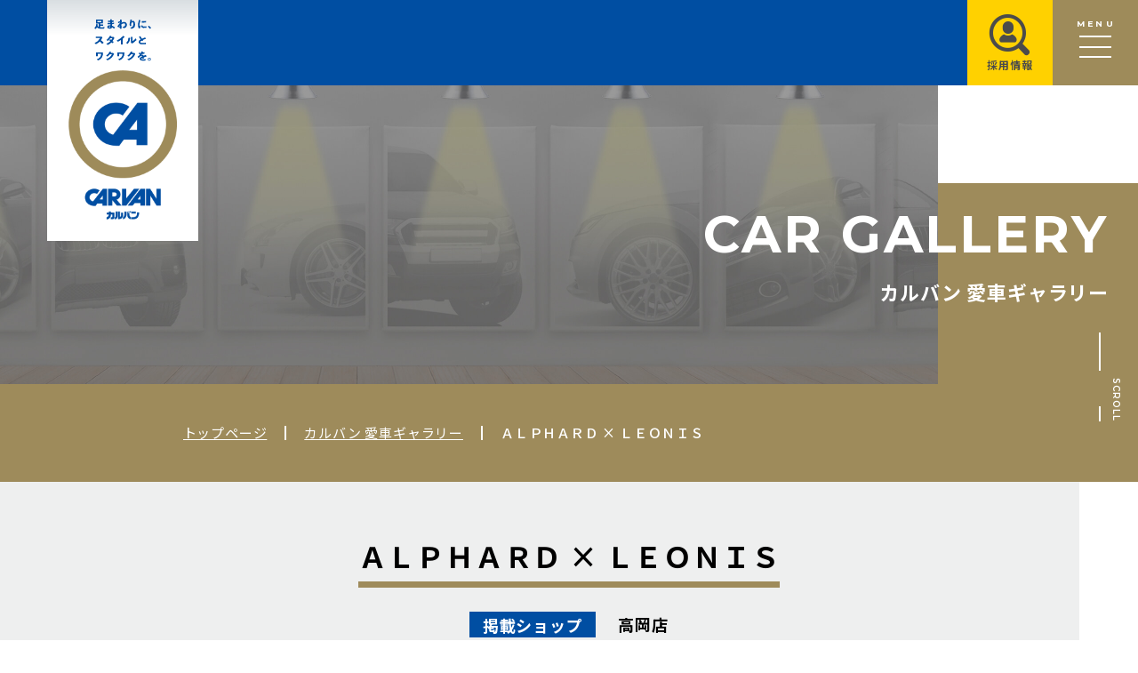

--- FILE ---
content_type: text/html; charset=UTF-8
request_url: https://carvan.co.jp/customer_gallery/8298/
body_size: 9381
content:
<!DOCTYPE html>
<html lang="ja">
<head>
<!-- YahooAD サイトジェネラルタグ・コンバージョン測定補完機能タグ -->
<script async src="https://s.yimg.jp/images/listing/tool/cv/ytag.js"></script>
<script>
  window.yjDataLayer = window.yjDataLayer || [];
  function ytag() {
    yjDataLayer.push(arguments);
  }
  ytag({ type: "ycl_cookie", config: { ycl_use_non_cookie_storage: true } });
</script>

<!-- Google tag (gtag.js) -->
<script async src="https://www.googletagmanager.com/gtag/js?id=UA-245473108-1"></script>
<script>
  window.dataLayer = window.dataLayer || [];
  function gtag() {
    dataLayer.push(arguments);
  }
  gtag("js", new Date());

  gtag("config", "G-H7G4R3EJXP");
  gtag("config", "UA-245473108-1");
</script>

<!-- Google Tag Manager -->
<script>
  (function (w, d, s, l, i) {
    w[l] = w[l] || [];
    w[l].push({ "gtm.start": new Date().getTime(), event: "gtm.js" });
    var f = d.getElementsByTagName(s)[0],
      j = d.createElement(s),
      dl = l != "dataLayer" ? "&l=" + l : "";
    j.async = true;
    j.src = "https://www.googletagmanager.com/gtm.js?id=" + i + dl;
    f.parentNode.insertBefore(j, f);
  })(window, document, "script", "dataLayer", "GTM-NGWG9CG");
</script>
<!-- End Google Tag Manager -->
<meta charset="utf-8">
<title>ＡＬＰＨＡＲＤ × ＬＥＯＮＩＳ｜カルバン 愛車ギャラリー｜カルバン</title>
<meta name="description" content="WHEEL weds LEONIS FS BMCMC 19inch TIRE Continental ExtremeContact DWS06">
<meta name="keywords" content="スタッドレス,タイヤホイール,カーナビ,エアロパーツ,カルバン 愛車ギャラリー 詳細">
<meta name="viewport" content="width=device-width,initial-scale=1">
<meta name="format-detection" content="telephone=no">
<meta http-equiv="X-UA-Compatible" content="IE=edge">
<link rel="shortcut icon" href="/favicon.ico" />
<link rel="stylesheet" href="https://fonts.googleapis.com/css2?family=Noto+Sans+JP:wght@400;500;700;900&display=swap" />
<link rel="stylesheet" href="https://fonts.googleapis.com/css2?family=Montserrat:wght@300;400;600;700&display=swap" />
<link rel="stylesheet" href="https://fonts.googleapis.com/css2?family=Roboto:wght@300;400;500;700;900&display=swap" />
<link rel="stylesheet" href="/assets/fonts/icomoon/style.css?date=220926" />
<link rel="stylesheet" href="/assets/css/normalize.min.css" />
<link rel="stylesheet" href="/assets/css/base.css?date=230425" />
<link rel="stylesheet" href="/assets/css/common.css?date=220926" />
<link rel="stylesheet" href="/assets/css/common-override.css?date=231015" />
<link rel="stylesheet" href="/assets/lib/slick/slick.css">
<link rel="stylesheet" href="/assets/css/gallery_detail.css?date=200829">
<script src="/assets/lib/jquery/jquery-3.6.1.min.js"></script>
<script src="/assets/js/common.js?date=220926"></script>
<script src="/assets/lib/slick/slick.min.js"></script>
<script src="/assets/js/gallery_detail.js"></script>
</head>
<body class="p-gallery p-gallery-detail">
<!-- Google Tag Manager (noscript) -->
<noscript><iframe src="https://www.googletagmanager.com/ns.html?id=GTM-NGWG9CG"
height="0" width="0" style="display:none;visibility:hidden"></iframe></noscript>
<!-- End Google Tag Manager (noscript) --><header class="gHeader">
	<div class="gHeader_inner u-inner">
					<p class="gHeader_title"><a href="/"><svg class="gHeader_title_text">
						<title>足まわりに、スタイルと、ワクワクを。</title>
						<use xlink:href="#SvgLogoText"></use>
					</svg><img class="gHeader_title_img" src="/assets/img/common/logo@2x.png" width="182" height="252" alt="カルバン"></a></p>
			</div>
</header>
<p id="js-gHeaderLogo" class="gHeaderLogo"><a href="/"><img src="/assets/img/common/logo-sp@2x.png" width="128" height="44" alt="カルバン"></a></p>
<button id="js-gMenuBtn" class="gMenuBtn u-en" aria-label="メニュー開閉ボタン" type="button"><b>MENU</b><span class="gMenuBtn_barWrap"><i class="gMenuBtn_bar gMenuBtn_bar-no1"></i><i class="gMenuBtn_bar gMenuBtn_bar-no2"></i><i class="gMenuBtn_bar gMenuBtn_bar-no3"></i></span></button>
<p class="gRecLink"><a href="/recruiting/" target="_blank" rel="noopener"><i class="icon icon-recruit"></i><b>採用情報</b></a></p>
<nav id="js-gNav" class="gNav">
	<div class="gNav_cols">
		<div class="gNav_col gNav_col-no1">
			<ul class="gNav_list">
<!--
				<li>
					<p class="gNav_item u-en">INFORMATION</p>
					<ul class="gNav_cList">
						<li><a href="/information/">全店インフォメーション</a></li>
					</ul>
				</li>
-->
				<li>
					<p class="gNav_item u-en">TIRE</p>
					<ul class="gNav_cList">
						<li><a href="/tire-normal/">夏タイヤ</a></li>
						<li><a href="/tire-studless/">冬タイヤ</a></li>
					</ul>
				</li>
				<li>
					<p class="gNav_item u-en">CONTENTS</p>
					<ul class="gNav_cList">
						<li><a href="/what-is-carvan/">カルバンとは</a></li>
						<li><a href="/customer_gallery/">愛車ギャラリー</a></li>
						<li><a href="/movie_library/">ムービーライブラリ</a></li>
												<li><a href="/freepaper/">フリーペーパー</a></li>
					</ul>
				</li>
				<li>
					<p class="gNav_item u-en">SHOP</p>
					<ul class="gNav_cList gNav_cList-2c">
						<li><a href="/shop/nonoichi/">野々市本店</a></li>
						<li><a href="/shop/toyama/">富山本店</a></li>
						<li><a href="/shop/komatsu/">小松店</a></li>
						<li><a href="/shop/shinjyo/">新庄銀座店</a></li>
						<li><a href="/shop/kanazawa/">金沢店</a></li>
						<li><a href="/shop/takaoka/">高岡店</a></li>
						<li><a href="/shop/tonyamachi/">問屋町店</a></li>
						<li><a href="/shop/nagaoka/">長岡店</a></li>
						<li><a href="/shop/bypass/">白山店</a></li>
					</ul>
				</li>
				<li>
					<p class="gNav_item u-en">COMPANY</p>
					<ul class="gNav_cList">
						<li><a href="/corp/">会社概要</a></li>
						<li><a href="https://carvan.co.jp/recruiting/" target="_blank">採用情報</a></li>
						<li><a href="/policy/">プライバシーポリシー</a></li>
						<li><a href="/contact_form/">お問合せ</a></li>
						<li><a href="/estimate_form/">お見積</a></li>
					</ul>
				</li>
			</ul>

			<!-- マイナビバナー -->
<!--
			<div class="gNav_bnr">
				<a href="https://job.mynavi.jp/25/pc/search/corp94168/outline.html" target="_blank" rel="noopener noreferrer" class="gNav_bnr_item">
					<img src="/assets/img/common/banner/recruit_01.png" alt="マイナビ2025 カルバン新卒採用" />
				</a>
				<a href="https://tenshoku.mynavi.jp/company/338129/joblist/" target="_blank" rel="noopener noreferrer" class="gNav_bnr_item">
					<img src="/assets/img/common/banner/recruit_02.png" alt="マイナビ2025転職 カルバン中途採用" />
				</a>
			</div>
-->
			<!-- // マイナビバナー -->
		</div>
		<div class="gNav_col gNav_col-no2">
			<ul class="gNav_snsList">
				<li><a href="https://twitter.com/carvan_official/" aria-label="twitter" target="_blank"><i class="icon icon-twitter"></i></a></li>
				<li><a href="https://www.youtube.com/channel/UCbqZIKl5vhoi6OLSy5MeYzQ" aria-label="youtube" target="_blank"><i class="icon icon-youtube"></i></a></li>
			</ul>
		</div>
	</div>
</nav>
<div id="js-gOverwrap-load" class="gOverwrap gOverwrap-load "></div>
<div id="js-gOverwrap-base" class="gOverwrap gOverwrap-base "></div>
<div id="js-gOverwrap-unload" class="gOverwrap gOverwrap-unload"></div>
<script>
	if ($('#js-gOverwrap-load').hasClass('gOverwrap-ready')) {

		$('body').addClass('isReadyAnimation');

		isGlobalFlag.scroll = true;

		window.requestAnimationFrame(function() {

			setTimeout(function() {
				$('#js-gOverwrap-base').addClass('isAnimated');
				$('#js-gOverwrap-load').addClass('isAnimated');

				setTimeout(function() {
					isGlobalFlag.scroll = false;

					eventScroll($(window));
				}, 1000);
			}, 100);

		});
	}
</script><main class="gBody">
	<div class="gVisual gVisual-gallery gVisual-gallery-detail" data-animation="before">
		<div class="gVisual_inner u-inner">
			<p class="gVisual_title"><b class="u-en">CAR GALLERY</b><small>カルバン 愛車ギャラリー</small></p>
		</div>
		<div class="gVisual_image gVisual_image-gallery"></div>
		<div class="gVisual_bg"></div>
		<p class="gVisual_scroll"><span class="gVisual_scroll_bar"></span><b class="u-en">SCROLL</b></p>
	</div>
	<nav class="gPankuzu">
		<div class="gPankuzu_inner u-inner">
			<ol class="gPankuzu_oList">
				<li><a href="/">トップページ</a></li>
				<li><a href="/customer_gallery/">カルバン 愛車ギャラリー</a></li>
				<li>
					ＡＬＰＨＡＲＤ × ＬＥＯＮＩＳ				</li>
			</ol>
		</div>
	</nav>
	<div class="gBody_inner u-inner">
				<article class="gallery" data-animation="before">
			<div class="gallery_inner">
				<div class="gallery_titleWrap">
					<h1 class="gallery_title">
						ＡＬＰＨＡＲＤ × ＬＥＯＮＩＳ					</h1>
				</div>
												<dl class="gallery_shopList">
					<dt>掲載ショップ</dt>
					<dd>
						高岡店					</dd>
				</dl>
																<div id="js-gallery_slide" class="gallery_slide">
										<div class="gallery_item">
						<div class="gallery_image" style="background-image:url(https://carvan.co.jp/_wp/wp-content/uploads/2021/05/IMG_E7277-1600x1200.jpg)"></div>
					</div>
										<div class="gallery_item">
						<div class="gallery_image" style="background-image:url(https://carvan.co.jp/_wp/wp-content/uploads/2021/05/IMG_E7278-1600x1200.jpg)"></div>
					</div>
										<div class="gallery_item">
						<div class="gallery_image" style="background-image:url(https://carvan.co.jp/_wp/wp-content/uploads/2021/05/IMG_E7275-1600x1200.jpg)"></div>
					</div>
									</div>
								<table class="gallery_table">
					<tbody>
																		<tr>
							<th>タグ</th>
							<td>
																<ul class="gallery_tagList">
																		<li><a href="/customer_gallery/tax_gallery/alphard/">アルファード</a></li>
																	</ul>
															</td>
						</tr>
																		<tr>
							<th>撮影日</th>
							<td>
								5/2021							</td>
						</tr>
																		<tr>
							<th>車名</th>
							<td>
								ALPHARD							</td>
						</tr>
																		<tr>
							<th>掲載<br class="u-spInline">ショップ</th>
							<td>
								高岡店							</td>
						</tr>
																		<tr>
							<th>詳細</th>
							<td>
								WHEEL<br />
weds LEONIS FS<br />
BMCMC<br />
19inch<br />
<br />
TIRE<br />
Continental<br />
ExtremeContact DWS06							</td>
						</tr>
											</tbody>
				</table>
				<p class="gallery_link" data-animation="before"><a href="/customer_gallery/tax_shop/takaoka/" class="u-btn01"><b>店舗のギャラリーへ</b></a></p>
			</div>
		</article>
								<aside class="recd" data-animation="before">
			<div class="recd_inner">
				<h3 class="recd_title u-ttl02" data-animation="before"><b class="u-en">RECOMMENDED FOR YOU</b><small>あなたにおすすめ</small></h3>
				<ul class="recd_list">
										<li>
						<a href="https://carvan.co.jp/customer_gallery/37113/">
														<div class="recd_image" style="background-image:url(https://carvan.co.jp/_wp/wp-content/uploads/2025/08/1754720478792-600x480.jpg)"></div>
						</a>
					</li>
										<li>
						<a href="https://carvan.co.jp/customer_gallery/31958/">
														<div class="recd_image" style="background-image:url(https://carvan.co.jp/_wp/wp-content/uploads/2024/06/IMG_1857-600x480.png)"></div>
						</a>
					</li>
										<li>
						<a href="https://carvan.co.jp/customer_gallery/30938/">
														<div class="recd_image" style="background-image:url(https://carvan.co.jp/_wp/wp-content/uploads/2024/03/IMG_0875-600x480.jpg)"></div>
						</a>
					</li>
										<li>
						<a href="https://carvan.co.jp/customer_gallery/28166/">
														<div class="recd_image" style="background-image:url(https://carvan.co.jp/_wp/wp-content/uploads/2023/08/ccb58fb8067284b5839b118a2c67acf3-600x480.jpg)"></div>
						</a>
					</li>
										<li>
						<a href="https://carvan.co.jp/customer_gallery/24678/">
														<div class="recd_image" style="background-image:url(https://carvan.co.jp/_wp/wp-content/uploads/2023/04/IMG_2435-600x480.jpeg)"></div>
						</a>
					</li>
										<li>
						<a href="https://carvan.co.jp/customer_gallery/24506/">
														<div class="recd_image" style="background-image:url(https://carvan.co.jp/_wp/wp-content/uploads/2023/04/IMG_1394-600x480.jpg)"></div>
						</a>
					</li>
										<li>
						<a href="https://carvan.co.jp/customer_gallery/24398/">
														<div class="recd_image" style="background-image:url(https://carvan.co.jp/_wp/wp-content/uploads/2023/04/4867826786356397199.37a913cd3e3fb00261f128b2e946a6b3.23040403-600x480.jpg)"></div>
						</a>
					</li>
										<li>
						<a href="https://carvan.co.jp/customer_gallery/24274/">
														<div class="recd_image" style="background-image:url(https://carvan.co.jp/_wp/wp-content/uploads/2023/03/4865334331590772049.a5773cf1d38da925c2b471c20f1ea18c.23032806-600x480.jpg)"></div>
						</a>
					</li>
										<li>
						<a href="https://carvan.co.jp/customer_gallery/24186/">
														<div class="recd_image" style="background-image:url(https://carvan.co.jp/_wp/wp-content/uploads/2023/03/IMG_2250-600x480.jpeg)"></div>
						</a>
					</li>
										<li>
						<a href="https://carvan.co.jp/customer_gallery/24109/">
														<div class="recd_image" style="background-image:url(https://carvan.co.jp/_wp/wp-content/uploads/2023/03/4858356657787415124.8899e499deabd30510c334cb7e5ce128.23030900-600x480.jpg)"></div>
						</a>
					</li>
										<li>
						<a href="https://carvan.co.jp/customer_gallery/22169/">
														<div class="recd_image" style="background-image:url(https://carvan.co.jp/_wp/wp-content/uploads/2022/10/4810650548903278603.784eb1581590d814e682c623219680ae.22102809-600x480.jpg)"></div>
						</a>
					</li>
										<li>
						<a href="https://carvan.co.jp/customer_gallery/21783/">
														<div class="recd_image" style="background-image:url(https://carvan.co.jp/_wp/wp-content/uploads/2022/10/25ad40bdd4af07d1a04793d0dca40d97-600x480.jpg)"></div>
						</a>
					</li>
										<li>
						<a href="https://carvan.co.jp/customer_gallery/21514/">
														<div class="recd_image" style="background-image:url(https://carvan.co.jp/_wp/wp-content/uploads/2022/09/DSC_0009-01-3-600x480.jpeg)"></div>
						</a>
					</li>
										<li>
						<a href="https://carvan.co.jp/customer_gallery/20465/">
														<div class="recd_image" style="background-image:url(https://carvan.co.jp/_wp/wp-content/uploads/2022/07/IMG_4865-600x480.jpg)"></div>
						</a>
					</li>
										<li>
						<a href="https://carvan.co.jp/customer_gallery/19819/">
														<div class="recd_image" style="background-image:url(https://carvan.co.jp/_wp/wp-content/uploads/2022/06/DSC_1352-01-600x480.jpeg)"></div>
						</a>
					</li>
										<li>
						<a href="https://carvan.co.jp/customer_gallery/19419/">
														<div class="recd_image" style="background-image:url(https://carvan.co.jp/_wp/wp-content/uploads/2022/06/IMG_4379-600x480.jpg)"></div>
						</a>
					</li>
										<li>
						<a href="https://carvan.co.jp/customer_gallery/18613/">
														<div class="recd_image" style="background-image:url(https://carvan.co.jp/_wp/wp-content/uploads/2022/05/1648454307820-600x480.jpg)"></div>
						</a>
					</li>
										<li>
						<a href="https://carvan.co.jp/customer_gallery/18170/">
														<div class="recd_image" style="background-image:url(https://carvan.co.jp/_wp/wp-content/uploads/2022/04/1647329617385-600x480.jpg)"></div>
						</a>
					</li>
										<li>
						<a href="https://carvan.co.jp/customer_gallery/18139/">
														<div class="recd_image" style="background-image:url(https://carvan.co.jp/_wp/wp-content/uploads/2022/04/1638704072410-600x480.jpg)"></div>
						</a>
					</li>
										<li>
						<a href="https://carvan.co.jp/customer_gallery/17585/">
														<div class="recd_image" style="background-image:url(https://carvan.co.jp/_wp/wp-content/uploads/2022/04/IMG_6875-1-600x480.jpg)"></div>
						</a>
					</li>
										<li>
						<a href="https://carvan.co.jp/customer_gallery/17473/">
														<div class="recd_image" style="background-image:url(https://carvan.co.jp/_wp/wp-content/uploads/2022/04/20220320_150209-1-600x480.jpg)"></div>
						</a>
					</li>
										<li>
						<a href="https://carvan.co.jp/customer_gallery/15904/">
														<div class="recd_image" style="background-image:url(https://carvan.co.jp/_wp/wp-content/uploads/2021/11/1635208292465-600x480.jpg)"></div>
						</a>
					</li>
										<li>
						<a href="https://carvan.co.jp/customer_gallery/15642/">
														<div class="recd_image" style="background-image:url(https://carvan.co.jp/_wp/wp-content/uploads/2021/10/1634518677648-600x480.jpg)"></div>
						</a>
					</li>
										<li>
						<a href="https://carvan.co.jp/customer_gallery/15652/">
														<div class="recd_image" style="background-image:url(https://carvan.co.jp/_wp/wp-content/uploads/2021/10/75469014.8f01d6dc80f8721c9482601ee48deeac.21102500-1-600x480.jpg)"></div>
						</a>
					</li>
										<li>
						<a href="https://carvan.co.jp/customer_gallery/13368/">
														<div class="recd_image" style="background-image:url(https://carvan.co.jp/_wp/wp-content/uploads/2021/09/1632710748907-600x480.jpg)"></div>
						</a>
					</li>
										<li>
						<a href="https://carvan.co.jp/customer_gallery/13563/">
														<div class="recd_image" style="background-image:url(https://carvan.co.jp/_wp/wp-content/uploads/2021/10/74729237.4b12d3dfcd2fa105305feb9f7dc01a58.21100303-600x480.jpg)"></div>
						</a>
					</li>
										<li>
						<a href="https://carvan.co.jp/customer_gallery/11984/">
														<div class="recd_image" style="background-image:url(https://carvan.co.jp/_wp/wp-content/uploads/2021/08/1627713243056-600x480.jpg)"></div>
						</a>
					</li>
										<li>
						<a href="https://carvan.co.jp/customer_gallery/12136/">
														<div class="recd_image" style="background-image:url(https://carvan.co.jp/_wp/wp-content/uploads/2021/08/DSC_0929-01-600x480.jpeg)"></div>
						</a>
					</li>
										<li>
						<a href="https://carvan.co.jp/customer_gallery/11495/">
														<div class="recd_image" style="background-image:url(https://carvan.co.jp/_wp/wp-content/uploads/2021/07/1627111873332-600x480.jpg)"></div>
						</a>
					</li>
										<li>
						<a href="https://carvan.co.jp/customer_gallery/11101/">
														<div class="recd_image" style="background-image:url(https://carvan.co.jp/_wp/wp-content/uploads/2021/07/IMG_3129-600x480.jpg)"></div>
						</a>
					</li>
										<li>
						<a href="https://carvan.co.jp/customer_gallery/9435/">
														<div class="recd_image" style="background-image:url(https://carvan.co.jp/_wp/wp-content/uploads/2021/06/1622523065957-600x480.jpg)"></div>
						</a>
					</li>
										<li>
						<a href="https://carvan.co.jp/customer_gallery/9380/">
														<div class="recd_image" style="background-image:url(https://carvan.co.jp/_wp/wp-content/uploads/2021/06/20210613_115623-600x480.jpg)"></div>
						</a>
					</li>
										<li>
						<a href="https://carvan.co.jp/customer_gallery/8895/">
														<div class="recd_image" style="background-image:url(https://carvan.co.jp/_wp/wp-content/uploads/2021/06/1621217732947.-600x480.jpg)"></div>
						</a>
					</li>
										<li>
						<a href="https://carvan.co.jp/customer_gallery/8849/">
														<div class="recd_image" style="background-image:url(https://carvan.co.jp/_wp/wp-content/uploads/2021/05/Polish_20210531_105201296-600x480.jpg)"></div>
						</a>
					</li>
										<li>
						<a href="https://carvan.co.jp/customer_gallery/7868/">
														<div class="recd_image" style="background-image:url(https://carvan.co.jp/_wp/wp-content/uploads/2021/05/12d454aca17bddfc445e043c3760bade-600x480.jpg)"></div>
						</a>
					</li>
										<li>
						<a href="https://carvan.co.jp/customer_gallery/7820/">
														<div class="recd_image" style="background-image:url(https://carvan.co.jp/_wp/wp-content/uploads/2021/05/938ce132346a95b1e330a3a07ba47b22-600x480.jpg)"></div>
						</a>
					</li>
										<li>
						<a href="https://carvan.co.jp/customer_gallery/6214/">
														<div class="recd_image" style="background-image:url(https://carvan.co.jp/_wp/wp-content/uploads/2021/04/4620693218542220264.04727a1e116e04e9735a582f6e50bf8e.21041711-600x480.jpg)"></div>
						</a>
					</li>
										<li>
						<a href="https://carvan.co.jp/customer_gallery/6207/">
														<div class="recd_image" style="background-image:url(https://carvan.co.jp/_wp/wp-content/uploads/2021/04/20210318_125656-600x480.jpg)"></div>
						</a>
					</li>
										<li>
						<a href="https://carvan.co.jp/customer_gallery/5852/">
														<div class="recd_image" style="background-image:url(https://carvan.co.jp/_wp/wp-content/uploads/2021/04/20210315_130311-600x480.jpg)"></div>
						</a>
					</li>
										<li>
						<a href="https://carvan.co.jp/customer_gallery/5401/">
														<div class="recd_image" style="background-image:url(https://carvan.co.jp/_wp/wp-content/uploads/2021/03/4620693218541529653.e615d93e0e7fa156ea7bc2a84f789361.21032012-1-600x480.jpg)"></div>
						</a>
					</li>
										<li>
						<a href="https://carvan.co.jp/customer_gallery/5131/">
														<div class="recd_image" style="background-image:url(https://carvan.co.jp/_wp/wp-content/uploads/2021/03/4620693218541236110.4fb0e274486970154fd263e9541a08bd.21030906-600x480.jpg)"></div>
						</a>
					</li>
										<li>
						<a href="https://carvan.co.jp/customer_gallery/5133/">
														<div class="recd_image" style="background-image:url(https://carvan.co.jp/_wp/wp-content/uploads/2021/03/4620693218541328661.cf6f4020bc085515c9d5adae66dc862a.21031300-600x480.jpg)"></div>
						</a>
					</li>
										<li>
						<a href="https://carvan.co.jp/customer_gallery/5006/">
														<div class="recd_image" style="background-image:url(https://carvan.co.jp/_wp/wp-content/uploads/2021/03/4620693218541236110.cecf7eddb06e9fa4c8b108c744e16152.21030906-600x480.jpg)"></div>
						</a>
					</li>
										<li>
						<a href="https://carvan.co.jp/customer_gallery/2114/">
														<div class="recd_image" style="background-image:url(https://carvan.co.jp/_wp/wp-content/uploads/2020/10/31342c43087360b1748f435109f4a3d3-600x480.jpg)"></div>
						</a>
					</li>
										<li>
						<a href="https://carvan.co.jp/customer_gallery/1779/">
														<div class="recd_image" style="background-image:url(https://carvan.co.jp/_wp/wp-content/uploads/2020/10/82eb871b1a621cdc8fcd5f5aa2c11bef-600x480.jpg)"></div>
						</a>
					</li>
										<li>
						<a href="https://carvan.co.jp/customer_gallery/1550/">
														<div class="recd_image" style="background-image:url(https://carvan.co.jp/_wp/wp-content/uploads/2020/10/IMG_8077-600x480.jpg)"></div>
						</a>
					</li>
										<li>
						<a href="https://carvan.co.jp/customer_gallery/1281/">
														<div class="recd_image" style="background-image:url(https://carvan.co.jp/_wp/wp-content/uploads/2020/09/IMG_7494-600x480.jpg)"></div>
						</a>
					</li>
										<li>
						<a href="https://carvan.co.jp/customer_gallery/178/">
														<div class="recd_image" style="background-image:url(https://carvan.co.jp/_wp/wp-content/uploads/2020/08/car_02573_1-600x480.jpg)"></div>
						</a>
					</li>
									</ul>
			</div>
		</aside>
						<p class="backLink" data-animation="before"><a href="/customer_gallery/" class="u-btn01"><b>ギャラリーTOPへ</b></a></p>
			</div>
</main>
<footer class="gFooter">
  <div class="gFooter_inner u-inner">
    <!-- マイナビバナー -->
<!--
    <div class="gFootbnr">
      <a
        href="https://job.mynavi.jp/25/pc/search/corp94168/outline.html"
        target="_blank"
        rel="noopener noreferrer"
        class="gFootbnr_item"
      >
        <img src="/assets/img/common/banner/recruit_01.png" alt="マイナビ2025 カルバン新卒採用" />
      </a>
      <a
        href="https://tenshoku.mynavi.jp/company/338129/joblist/"
        target="_blank"
        rel="noopener noreferrer"
        class="gFootbnr_item"
      >
        <img src="/assets/img/common/banner/recruit_02.png" alt="マイナビ2025転職 カルバン中途採用" />
      </a>
    </div>
-->
    <!-- // マイナビバナー -->

    <nav class="gFootNav">
      <div class="gFootNav_cols">
        <div class="gFootNav_col gFootNav_col-no1">
          <ul class="gFootNav_list">
<!--
            <li>
              <p class="gFootNav_item">新着情報</p>
              <ul class="gFootNav_cList">
                <li><a href="/information/">全店インフォメーション</a></li>
              </ul>
            </li>
-->
            <li>
              <p class="gFootNav_item">タイヤ</p>
              <ul class="gFootNav_cList">
                <li><a href="/tire-normal/">夏タイヤ</a></li>
                <li><a href="/tire-studless/">冬タイヤ</a></li>
              </ul>
            </li>
          </ul>
        </div>
        <div class="gFootNav_col gFootNav_col-no2">
          <ul class="gFootNav_list">
            <li>
              <p class="gFootNav_item">コンテンツ</p>
              <ul class="gFootNav_cList">
                <li><a href="/what-is-carvan/">カルバンとは</a></li>
                <li><a href="/customer_gallery/">愛車ギャラリー</a></li>
                <li><a href="/movie_library/">ムービーライブラリ</a></li>
                                <li><a href="/freepaper/">フリーペーパー</a></li>
              </ul>
            </li>
          </ul>
        </div>
        <div class="gFootNav_col gFootNav_col-no3">
          <ul class="gFootNav_list">
            <li>
              <p class="gFootNav_item">各店情報</p>
              <ul class="gFootNav_sList">
                <li><a href="/shop/nonoichi/">野々市本店</a></li>
                <li><a href="/shop/toyama/">富山本店</a></li>
                <li><a href="/shop/komatsu/">小松店</a></li>
                <li><a href="/shop/shinjyo/">新庄銀座店</a></li>
                <li><a href="/shop/kanazawa/">金沢店</a></li>
                <li><a href="/shop/takaoka/">高岡店</a></li>
                <li><a href="/shop/tonyamachi/">問屋町店</a></li>
                <li><a href="/shop/nagaoka/">長岡店</a></li>
                <li><a href="/shop/bypass/">白山店</a></li>
              </ul>
            </li>
          </ul>
        </div>
        <div class="gFootNav_col gFootNav_col-no4">
          <ul class="gFootNav_list">
            <li>
              <a href="/corp/" class="gFootNav_item">会社概要</a>
              <ul class="gFootNav_cList">
                <li><a href="/policy/">プライバシーポリシー</a></li>
                <li><a href="https://carvan.co.jp/recruiting/" target="_blank">採用情報</a></li>
                <li><a href="/contact_form/">お問合せ</a></li>
                <li><a href="/estimate_form/">お見積</a></li>
              </ul>
            </li>
          </ul>
        </div>
      </div>
    </nav>
    <p class="gFooter_title">
      <a href="/"
        ><img src="/assets/img/common/logo-footer@2x.png" width="213" height="132" alt="カルバン OFFICIAL SITE"
      /></a>
    </p>
    <ul class="gFooter_snsList">
      <li>
        <a href="https://twitter.com/carvan_official/" target="_blank" aria-label="twitter"
          ><i class="icon icon-twitter"></i
        ></a>
      </li>
      <li>
        <a href="https://www.youtube.com/channel/UCbqZIKl5vhoi6OLSy5MeYzQ" target="_blank" aria-label="youtube"
          ><i class="icon icon-youtube"></i
        ></a>
      </li>
    </ul>
    <p class="gFooter_copyright"><small>Copyright © CARVAN All right reserved.</small></p>
  </div>
</footer>
<svg aria-hidden="true" class="u-hiddenSVG">
  <symbol id="SvgLogoText" viewBox="0 0 30 22">
    <path d="M28.41,3.65h-.05l-.53.43v0a4.75,4.75,0,0,1,1.1,1.13H29l.56-.5v0A4.76,4.76,0,0,0,28.41,3.65Z" />
    <path
      d="M3.86,11.09a10.76,10.76,0,0,0,.75-1.26.21.21,0,0,0,0-.13.12.12,0,0,0-.06-.09l-.33-.33-.56,0H2.16l-.82,0-.05,0v.74l0,0H3.45A5.46,5.46,0,0,1,.59,12.61l.64.5s.06,0,.09,0a.24.24,0,0,0,.12,0,6.51,6.51,0,0,0,1.88-1.36A9.86,9.86,0,0,1,4.53,13h.06l.65-.6v-.06A10.5,10.5,0,0,0,3.86,11.09Z"
    />
    <path
      d="M10.28,9.42l-.44,0H9.09c.06-.11.13-.22.19-.34V9.06l-.75-.27,0,0A5.86,5.86,0,0,1,6.7,11l.59.38c.1.07.13.07.23,0a8.22,8.22,0,0,0,1.12-1.26H9.7a5.19,5.19,0,0,1-.49.85,5.65,5.65,0,0,0-.58-.36H8.57l-.47.51v0a6.09,6.09,0,0,1,.62.42A6.69,6.69,0,0,1,6.61,13l.64.44a.2.2,0,0,0,.13.05l.1,0a6.77,6.77,0,0,0,1.84-1.29,4.45,4.45,0,0,1,.48.49h0l.53-.59V12a5.66,5.66,0,0,0-.52-.47A8.37,8.37,0,0,0,10.73,10a.23.23,0,0,0,0-.09s0,0-.06-.1Z"
    />
    <path
      d="M15.29,8.86h-.06a9.49,9.49,0,0,1-3.3,2.45l.58.5c.1.08.13.08.24,0,.48-.27.91-.55,1.33-.84v.62l0,1.68H15l0-1.7V10.34c.32-.27.66-.58,1-.94V9.33Z"
    />
    <path
      d="M21.68,10.1A7.32,7.32,0,0,1,20,11.64V9.45L20,9.4h-.77l-.05,0v2.33l0,.62.53.42a.14.14,0,0,0,.09,0,.21.21,0,0,0,.12,0,9.43,9.43,0,0,0,2.07-1.69S22,11.05,22,11a.35.35,0,0,0,0-.12Z"
    />
    <path d="M17.55,13s.06,0,.12-.08a4.59,4.59,0,0,0,1.14-3l0,0L18,9.83l-.05,0a3.6,3.6,0,0,1-1.18,2.76l.69.33Z" />
    <path
      d="M23.16,12c0,.85.63,1.24,1.94,1.24.69,0,1.22,0,1.72-.06l0,0,0-.78,0,0a16.51,16.51,0,0,1-1.69.11c-.64,0-1.11-.08-1.11-.45s.19-.48.62-.72a.57.57,0,0,0,.38.14.39.39,0,0,0,.39-.35.34.34,0,0,1,.15-.27c.32-.14.8-.32,1.28-.48l0,0-.32-.71-.06,0a16.35,16.35,0,0,0-1.6.68c-.26-.38-.53-.83-.77-1.26L24,9l-.66.34v.05a13.63,13.63,0,0,0,.8,1.3A1.88,1.88,0,0,0,23.16,12Z"
    />
    <path
      d="M3.56,4.41V3.68h.87L5,3.7l0,0V3.05L5,3H3.56v-.6H4l.88,0,0,0,0-.77V1.08l0-.64,0,0H1.34l0,0v2l0,0,.88,0h.56v1.8l-.11-.05a1.54,1.54,0,0,1-.56-.55,4.91,4.91,0,0,0,.12-.72l0-.05L1.5,2.72l0,0a2.72,2.72,0,0,1-1,2.11L1,5.29l.06,0a.12.12,0,0,0,.08,0,3,3,0,0,0,.7-.91,1.9,1.9,0,0,0,.44.41,2.85,2.85,0,0,0,1.09.36c.23,0,.61,0,1,0h1c.06,0,.08,0,.1-.06l.3-.73c-.65,0-1.37.07-1.83.06ZM2.09,1.78V1.07h2v.71Z"
    />
    <path
      d="M9.49,2.85a9.48,9.48,0,0,0,1.1-.24l0,0L10.53,2l0,0a8.39,8.39,0,0,1-1,.22c0-.17,0-.34,0-.51a8.62,8.62,0,0,0,.91-.19l0,0L10.33.84l0,0Q9.9.88,9.45.94c0-.2,0-.41,0-.62l0,0H8.69l0,0c0,.24,0,.47,0,.69A9.29,9.29,0,0,1,7.47,1l0,0,0,.6,0,.05a9.77,9.77,0,0,0,1.21,0c0,.18,0,.35,0,.52a7.31,7.31,0,0,1-1.33,0l0,0-.1.63,0,.05a8,8,0,0,0,1.47,0l0,.5c-.83,0-1.62.14-1.62.88s.61.86,1.13.86C9,5.17,9.48,5,9.51,4.36a5.77,5.77,0,0,1,1,.75h.06l.48-.57V4.48a6.18,6.18,0,0,0-1.53-.91Q9.5,3.22,9.49,2.85ZM8.32,4.48c-.36,0-.47-.09-.47-.22S8,4,8.32,4a.85.85,0,0,1,.39.07C8.73,4.35,8.62,4.48,8.32,4.48Z"
    />
    <path
      d="M15.59,1.65a2,2,0,0,0-1.25.45V2a.89.89,0,0,0,.25-.55.36.36,0,0,0-.2-.33c0-.22,0-.46,0-.72l0,0h-.73l0,0q0,.44,0,.84c-.29.13-.67.28-1.11.43v0l.24.63,0,0c.26-.1.55-.22.82-.35v.26c-.45.57-.76.94-1.28,1.61V4l.51.49h.06a2.37,2.37,0,0,1,.21-.33,1.62,1.62,0,0,1,.46.67c.07.25.19.39.41.39a.39.39,0,0,0,.43-.42c0-.73-.06-1.33-.06-1.9a2.31,2.31,0,0,1,1.26-.52.66.66,0,0,1,.7.7c0,.72-.52,1-1.47,1.17l.57.58c.06.06.09.06.2,0a1.74,1.74,0,0,0,1.55-1.72A1.4,1.4,0,0,0,15.59,1.65Zm-2,2.23c0,.11-.06.12-.09.11a2.38,2.38,0,0,1-.26-.08c.1-.15.24-.35.35-.49Z"
    />
    <path
      d="M18.74,3.84l.69-.16,0-.05A2,2,0,0,1,19.32,3a1.55,1.55,0,0,1,.11-.67c.1-.27.37-.54.58-.54a.3.3,0,0,1,.32.21,2.31,2.31,0,0,1,.11.83c0,1-.3,1.5-1.59,1.81l.56.55a.18.18,0,0,0,.11,0l.1,0a2.2,2.2,0,0,0,1.71-2.33A2.34,2.34,0,0,0,21,1.48a.93.93,0,0,0-.8-.43.89.89,0,0,0-.76.42c.06-.2.1-.32.14-.48s.05-.28.09-.53l0,0-.74,0,0,0a10.6,10.6,0,0,1-.18,1.14,6,6,0,0,0-.21,1.33,2.1,2.1,0,0,0,.22.94Z"
    />
    <path
      d="M25.9,4.73a7.76,7.76,0,0,0,1.28-.09l0,0-.05-.72-.05,0a6.14,6.14,0,0,1-1,.12c-.74,0-.95-.16-1.05-.67l-.05,0-.59.27,0,.05A1.32,1.32,0,0,0,25.9,4.73Z"
    />
    <path
      d="M23.55,5a.37.37,0,0,0,.38-.4,3.74,3.74,0,0,1,.25-1.15L24,3.4l-.28.35c-.08.08-.14.08-.16,0a3.28,3.28,0,0,1,0-.55A5.2,5.2,0,0,1,23.76,2,5,5,0,0,0,24,.78l0-.05-.75-.1-.05,0a4.37,4.37,0,0,1-.14,1,7.92,7.92,0,0,0-.24,1.65,2.88,2.88,0,0,0,.27,1.42A.55.55,0,0,0,23.55,5Z"
    />
    <path d="M25.32,2a8.74,8.74,0,0,0,1.58-.13l0-.05,0-.68,0,0a9.06,9.06,0,0,1-1.54.13H24.8l0,0v.67l0,.05Z" />
    <path
      d="M4.11,17.42h-2l-.74,0,0,0v.69l0,1.26h.89V18.16H4a2.52,2.52,0,0,1-.57,1.7A3.52,3.52,0,0,1,1.7,21l.66.51a.14.14,0,0,0,.09,0,.13.13,0,0,0,.09,0,4.08,4.08,0,0,0,1.72-1.29,4.33,4.33,0,0,0,.67-2.73h0l0-.05Z"
    />
    <path
      d="M10,17.64l-.42,0h-.7a3.07,3.07,0,0,0,.23-.39v-.05L8.36,17l0,0A5.43,5.43,0,0,1,6.5,19.15l.65.39a.14.14,0,0,0,.09,0s.07,0,.13-.07a6.39,6.39,0,0,0,1.08-1.12H9.5a4.93,4.93,0,0,1-3,2.58l.68.52a.14.14,0,0,0,.09,0,.38.38,0,0,0,.14,0,6,6,0,0,0,3.13-3.18.3.3,0,0,0,0-.11.16.16,0,0,0-.07-.11Z"
    />
    <path
      d="M15,17.42H13l-.74,0,0,0v.69l0,1.26h.89V18.16h1.79a2.52,2.52,0,0,1-.57,1.7,3.52,3.52,0,0,1-1.7,1.1l.66.51a.14.14,0,0,0,.09,0,.13.13,0,0,0,.09,0,4.08,4.08,0,0,0,1.72-1.29,4.33,4.33,0,0,0,.67-2.73h0l0-.05Z"
    />
    <path
      d="M20.91,17.64l-.42,0h-.7a3.07,3.07,0,0,0,.23-.39v-.05L19.23,17l-.05,0a5.43,5.43,0,0,1-1.81,2.18l.65.39s.06,0,.08,0a.3.3,0,0,0,.14-.07,6.39,6.39,0,0,0,1.08-1.12h1.05a4.93,4.93,0,0,1-3,2.58l.68.52a.12.12,0,0,0,.09,0,.38.38,0,0,0,.14,0,6,6,0,0,0,3.13-3.18.3.3,0,0,0,0-.11.2.2,0,0,0-.07-.11Z"
    />
    <path
      d="M26.85,18.73c-.43.14-.82.28-1.16.41a.67.67,0,0,0-.67-.52,1.53,1.53,0,0,0-.51.07c.11-.13.23-.3.32-.43.45-.06.9-.13,1.3-.21l0-.05-.05-.64-.05,0-.82.15c.06-.15.12-.32.19-.51l0,0-.74-.11,0,0a5.62,5.62,0,0,1-.26.73c-.4,0-.8,0-1.21,0l0,0,0,.67,0,0a7,7,0,0,0,.79,0,6.06,6.06,0,0,1-1.36,1.39v.06l.48.53h.06a8.62,8.62,0,0,1,.95-.88,1.08,1.08,0,0,1,.62-.19.24.24,0,0,1,.28.21l-.33.16c-.51.29-.95.65-.95,1.17s.29.93,1.39.93c.64,0,1.1,0,1.62-.07l0,0,0-.72-.05,0a10.87,10.87,0,0,1-1.43.12c-.48,0-.7-.06-.7-.24s.18-.34.52-.49v.44l0,0,.72,0,0,0c0-.26,0-.52,0-.73a13.29,13.29,0,0,1,1.43-.43l0,0-.34-.67Z"
    />
    <path d="M28.6,20.19a.77.77,0,1,0,.78.77A.76.76,0,0,0,28.6,20.19Zm0,1.22a.45.45,0,0,1,0-.9.45.45,0,0,1,0,.9Z" />
  </symbol>
</svg>

<!-- YahooAD サイトジェネラルタグ・サイトリターゲティングタグ -->
<script async src="https://s.yimg.jp/images/listing/tool/cv/ytag.js"></script>
<script>
  window.yjDataLayer = window.yjDataLayer || [];
  function ytag() {
    yjDataLayer.push(arguments);
  }
  ytag({
    type: "yss_retargeting",
    config: {
      yahoo_ss_retargeting_id: "1001313019",
      yahoo_sstag_custom_params: {},
    },
  });
</script>
</body>
</html>


--- FILE ---
content_type: text/css
request_url: https://carvan.co.jp/assets/css/normalize.min.css
body_size: 1453
content:
/*Created based on normalize.css v7.0.0*/
::-webkit-file-upload-button {
  -webkit-appearance: button;
  font: inherit;
}
[hidden] {
  display: none;
}
[type="button"]:-moz-focusring {
  outline: 1px dotted ButtonText;
}
[type="button"]::-moz-focus-inner {
  border-style: none;
  padding: 0;
}
[type="checkbox"] {
  box-sizing: border-box;
  padding: 0;
}
[type="number"]::-webkit-inner-spin-button {
  height: auto;
}
[type="number"]::-webkit-outer-spin-button {
  height: auto;
}
[type="radio"] {
  box-sizing: border-box;
  padding: 0;
}
[type="reset"] {
  -webkit-appearance: button;
}
[type="reset"]:-moz-focusring {
  outline: 1px dotted ButtonText;
}
[type="reset"]::-moz-focus-inner {
  border-style: none;
  padding: 0;
}
[type="search"] {
  -webkit-appearance: textfield;
  outline-offset: -2px;
}
[type="search"]::-webkit-search-cancel-button {
  -webkit-appearance: none;
}
[type="search"]::-webkit-search-decoration {
  -webkit-appearance: none;
}
[type="submit"] {
  -webkit-appearance: button;
}
[type="submit"]:-moz-focusring {
  outline: 1px dotted ButtonText;
}
[type="submit"]::-moz-focus-inner {
  border-style: none;
  padding: 0;
}
a {
  background-color: transparent;
  margin: 0;
  padding: 0;
}
abbr[title] {
  border-bottom: none;
  text-decoration: underline dotted;
}
acronym {
  margin: 0;
  padding: 0;
}
address {
  margin: 0;
  padding: 0;
}
applet {
  margin: 0;
  padding: 0;
}
article {
  display: block;
  margin: 0;
  padding: 0;
}
aside {
  display: block;
  margin: 0;
  padding: 0;
}
audio {
  display: inline-block;
  margin: 0;
  padding: 0;
}
audio:not([controls]) {
  display: none;
  height: 0;
}
b {
  font-weight: bolder;
  margin: 0;
  padding: 0;
}
big {
  margin: 0;
  padding: 0;
}
blockquote {
  margin: 0;
  padding: 0;
}
body {
  margin: 0;
  padding: 0;
}
button {
  border-radius: 0;
  font: inherit;
  margin: 0;
  padding: 0;
  overflow: visible;
  text-transform: none;
  -webkit-appearance: button;
  outline: none;
  cursor: pointer;
  border: none;
  background: none;
}
button:-moz-focusring {
  outline: 1px dotted ButtonText;
}
button::-moz-focus-inner {
  border-style: none;
  padding: 0;
}
canvas {
  display: inline-block;
  margin: 0;
  padding: 0;
}
caption {
  margin: 0;
  padding: 0;
}
center {
  margin: 0;
  padding: 0;
}
cite {
  margin: 0;
  padding: 0;
}
code {
  font-family: monospace, monospace;
  font-size: 1em;
  margin: 0;
  padding: 0;
}
dd {
  margin: 0;
  padding: 0;
}
del {
  margin: 0;
  padding: 0;
}
details {
  display: block;
  margin: 0;
  padding: 0;
}
dfn {
  font-style: italic;
  margin: 0;
  padding: 0;
}
dl {
  margin: 0;
  padding: 0;
}
dt {
  margin: 0;
  padding: 0;
}
em {
  margin: 0;
  padding: 0;
}
embed {
  margin: 0;
  padding: 0;
}
fieldset {
  margin: 0;
  padding: 0;
}
figcaption {
  display: block;
  margin: 0;
  padding: 0;
}
figure {
  display: block;
  margin: 0;
  padding: 0;
}
footer {
  display: block;
  margin: 0;
  padding: 0;
}
h1 {
  font-size: 2em;
  margin: 0;
  padding: 0;
}
h2 {
  margin: 0;
  padding: 0;
}
h3 {
  margin: 0;
  padding: 0;
}
h4 {
  margin: 0;
  padding: 0;
}
h5 {
  margin: 0;
  padding: 0;
}
h6 {
  margin: 0;
  padding: 0;
}
header {
  display: block;
  margin: 0;
  padding: 0;
}
hr {
  box-sizing: content-box;
  height: 0;
  overflow: visible;
  margin: 0;
  padding: 0;
}
html {
  line-height: 1.15;
  -ms-text-size-adjust: 100%;
  -webkit-text-size-adjust: 100%;
  -webkit-font-smoothing: antialiased;
  -moz-osx-font-smoothing: grayscale;
  overflow-y: scroll;
}
i {
  margin: 0;
  padding: 0;
}
iframe {
  margin: 0;
  padding: 0;
}
img {
  border-style: none;
  margin: 0;
  padding: 0;
  vertical-align: top;
}
input {
  font-family: sans-serif;
  font-size: 100%;
  line-height: 1.15;
  margin: 0;
  padding: 0;
  overflow: visible;
}
ins {
  margin: 0;
  padding: 0;
}
kbd {
  font-family: monospace, monospace;
  font-size: 1em;
  margin: 0;
  padding: 0;
}
legend {
  box-sizing: border-box;
  color: inherit;
  display: table;
  max-width: 100%;
  margin: 0;
  padding: 0;
  white-space: normal;
}
main {
  display: block;
  margin: 0;
  padding: 0;
}
mark {
  background-color: #ff0;
  color: #000;
  margin: 0;
  padding: 0;
}
menu {
  display: block;
  margin: 0;
  padding: 0;
}
nav {
  display: block;
  margin: 0;
  padding: 0;
}
object {
  margin: 0;
  padding: 0;
}
ol {
  margin: 0;
  padding: 0;
}
optgroup {
  font-family: sans-serif;
  font-size: 100%;
  line-height: 1.15;
  margin: 0;
  padding: 0;
}
p {
  margin: 0;
  padding: 0;
}
pre {
  font-family: monospace, monospace;
  font-size: 1em;
  margin: 0;
  padding: 0;
}
progress {
  display: inline-block;
  vertical-align: baseline;
  margin: 0;
  padding: 0;
}
q {
  margin: 0;
  padding: 0;
}
ruby {
  margin: 0;
  padding: 0;
}
s {
  margin: 0;
  padding: 0;
}
samp {
  font-family: monospace, monospace;
  font-size: 1em;
}
section {
  display: block;
  margin: 0;
  padding: 0;
}
select {
  font-family: sans-serif;
  font-size: 100%;
  line-height: 1.15;
  margin: 0;
  padding: 0;
  text-transform: none;
}
small {
  font-size: 80%;
  margin: 0;
  padding: 0;
}
span {
  margin: 0;
  padding: 0;
}
strike {
  margin: 0;
  padding: 0;
}
strong {
  font-weight: bolder;
  margin: 0;
  padding: 0;
}
sub {
  font-size: 75%;
  line-height: 0;
  position: relative;
  vertical-align: baseline;
  bottom: -0.25em;
  margin: 0;
  padding: 0;
}
summary {
  display: list-item;
  margin: 0;
  padding: 0;
}
sup {
  font-size: 75%;
  line-height: 0;
  position: relative;
  vertical-align: baseline;
  top: -0.5em;
  margin: 0;
  padding: 0;
}
svg:not(:root) {
  overflow: hidden;
}
table {
  border-collapse: collapse;
  border-spacing: 0;
  margin: 0;
  padding: 0;
}
tbody {
  margin: 0;
  padding: 0;
}
td {
  margin: 0;
  padding: 0;
}
template {
  display: none;
}
textarea {
  font: inherit;
  font-size: 100%;
  margin: 0;
  padding: 0;
  overflow: auto;
}
tfoot {
  margin: 0;
  padding: 0;
}
th {
  margin: 0;
  padding: 0;
}
thead {
  margin: 0;
  padding: 0;
}
time {
  margin: 0;
  padding: 0;
}
tr {
  margin: 0;
  padding: 0;
}
tt {
  margin: 0;
  padding: 0;
}
u {
  margin: 0;
  padding: 0;
}
ul {
  margin: 0;
  padding: 0;
}
var {
  margin: 0;
  padding: 0;
}
video {
  display: inline-block;
}


--- FILE ---
content_type: text/css
request_url: https://carvan.co.jp/assets/css/common.css?date=220926
body_size: 15381
content:
@charset "UTF-8";
@-webkit-keyframes scroll {
  0% {
    top: -40px;
  }
  100% {
    top: 100%;
  }
}
@keyframes scroll {
  0% {
    top: -40px;
  }
  100% {
    top: 100%;
  }
}
[data-animation] {
  opacity: 0;
  transition-duration: 1s;
  transition-property: opacity, -webkit-transform;
  transition-property: opacity, transform;
  transition-property: opacity, transform, -webkit-transform;
  transition-delay: 0.2s;
  -webkit-transform: scale(1.05) translateY(25px);
  transform: scale(1.05) translateY(25px);
}
[data-animation="after"] {
  opacity: 1;
  -webkit-transform: scale(1) translateY(0);
  transform: scale(1) translateY(0);
}
[data-char="init"] {
  position: relative;
  z-index: 1;
}
.isReadyAnimation [data-char="init"] {
  top: -60px;
  transition-duration: 0.3s;
  transition-property: top;
}
.gHeader {
  background-color: #004ea2;
  height: 144px;
  position: relative;
  z-index: 1000;
}
.gHeader_inner {
  max-width: none;
}
.gHeader_title {
  position: absolute;
  z-index: 1;
  top: 0;
  left: 80px;
  width: 254px;
}
.gHeader_title > a {
  display: block;
  text-decoration: none;
  color: inherit;
  text-align: center;
  background-color: #fff;
  padding: 31px 0 35px;
  background-position: center top;
  background-size: auto 70px;
  background-repeat: no-repeat;
}
.gHeader_title > a::before {
  content: "";
  position: absolute;
  z-index: 1;
  top: 0;
  left: 0;
  width: 100%;
  height: 60px;
  background-image: linear-gradient(to bottom, rgba(185, 195, 201, 0.55), rgba(255, 255, 255, 0));
  background-size: 100% 100%;
  background-repeat: repeat-x;
}
.gHeader_title > a::after {
  content: "";
}
.gHeader_title > a > b {
  display: block;
  color: #004ea2;
  font-weight: bold;
  font-size: 18px;
  line-height: 1.5;
  white-space: nowrap;
}
.gHeader_title_img {
  display: block;
  margin: 15px auto 0;
  transition-duration: 0.3s;
  transition-property: opacity;
  position: relative;
  z-index: 2;
}
.gMenuBtn {
  display: block;
  position: fixed;
  z-index: 1003;
  top: 0;
  right: 0;
  width: 144px;
  height: 144px;
  background-color: #9e8b5a;
  color: #fff;
  transition-duration: 0.3s;
  transition-property: background-color, color;
  letter-spacing: 0.2em;
}
.gMenuBtn.isShow {
  background-color: rgba(255, 255, 255, 0);
}
.gMenuBtn::before {
  content: "";
}
.gMenuBtn::after {
  content: "";
}
.gMenuBtn > b {
  display: block;
  font-weight: bold;
  font-size: 15px;
  margin-bottom: 15px;
  line-height: 1;
  padding-left: 0.2em;
}
.gMenuBtn.isShow > b {
  font-size: 0;
}
.gMenuBtn > b::before {
  content: "";
  content: "CLOSE";
  font-size: 20px;
  display: block;
  padding-left: 0.2em;
  display: none;
}
.gMenuBtn.isShow > b::before {
  display: block;
}
.gMenuBtn_barWrap {
  display: block;
}
.gMenuBtn_bar {
  display: block;
  height: 2px;
  width: 53px;
  margin: 0 auto;
  background-color: #fff;
  position: relative;
  z-index: 1;
  top: 0;
  left: 0;
  transition-duration: 0.3s;
  transition-property: top, -webkit-transform;
  transition-property: transform, top;
  transition-property: transform, top, -webkit-transform;
}
.gMenuBtn_bar-no1 {
}
.gMenuBtn_bar-no2 {
  margin: 14px auto;
}
.gMenuBtn_bar-no3 {
}
.isShow .gMenuBtn_bar-no1 {
  top: 16px;
  -webkit-transform: rotate(45deg);
  transform: rotate(45deg);
}
.isShow .gMenuBtn_bar-no2 {
  -webkit-transform: scale(0, 1);
  transform: scale(0, 1);
}
.isShow .gMenuBtn_bar-no3 {
  top: -16px;
  -webkit-transform: rotate(-45deg);
  transform: rotate(-45deg);
}
.gNav {
  position: fixed;
  z-index: 1001;
  top: 0;
  left: 0;
  width: 100%;
  height: 100%;
  -webkit-transform: scale(1, 0);
  transform: scale(1, 0);
  -webkit-transform-origin: center top;
  transform-origin: center top;
  opacity: 0;
  transition-property: opacity, transform, -webkit-transform;
  transition-duration: 0.5s, 0s, 0s;
  transition-delay: 0s, 0.5s, 0.5s;
  pointer-events: none;
  overflow: hidden;
}
.gNav.isShow {
  -webkit-transform: scale(1);
  transform: scale(1);
  opacity: 1;
  transition-delay: 0s, 0s, 0s;
  pointer-events: auto;
}
.gNav::before {
  content: "";
  position: absolute;
  z-index: 0;
  top: 0;
  left: 0;
  width: 100%;
  height: 100%;
  background-color: rgba(1, 17, 28, 0.6);
  display: block;
  transition-duration: 0.3s;
  transition-property: -webkit-transform;
  transition-property: transform;
  transition-property: transform, -webkit-transform;
  transition-delay: 0s;
}
.gNav.isShow::before {
  -webkit-transform: translateX(0);
  transform: translateX(0);
  transition-delay: 0s;
}
.gNav_cols {
  display: flex;
  background-color: rgba(158, 139, 90, 0.8);
  max-width: 1033px;
  margin-left: auto;
  position: relative;
  z-index: 1;
  height: 100vh;
  -webkit-transform: translateX(100%);
  transform: translateX(100%);
  transition-duration: 0.3s;
  transition-property: -webkit-transform;
  transition-property: transform;
  transition-property: transform, -webkit-transform;
  transition-delay: 0s;
}
.isShow .gNav_cols {
  -webkit-transform: translateX(0);
  transform: translateX(0);
  transition-delay: 0s;
}
.gNav_col {
}
.gNav_col-no1 {
  width: 562px;
  box-sizing: border-box;
  padding-left: 84px;
  padding-top: 82px;
  overflow-y: auto;
  padding-bottom: 45px;
  padding-right: 15px;
  overflow-x: hidden;
}
.gNav_list {
  list-style: none;
  color: #fff;
  -webkit-transform: translateX(15px);
  transform: translateX(15px);
  opacity: 0;
  transition-duration: 0.5s;
  transition-property: opacity, -webkit-transform;
  transition-property: transform, opacity;
  transition-property: transform, opacity, -webkit-transform;
  transition-delay: 0s;
}
.isShow .gNav_list {
  opacity: 1;
  -webkit-transform: translateX(0);
  transform: translateX(0);
  transition-delay: 0.35s;
}
.gNav_list > li {
  margin-top: 26px;
}
.gNav_list > li:first-child {
  margin-top: 0;
}
.gNav_list > li:last-child {
}
.gNav_list > li:nth-child(2n + 1) {
}
.gNav_list > li:nth-child(n + 3) {
}
.gNav_item {
  display: block;
  text-decoration: none;
  color: inherit;
  font-weight: bold;
  font-size: 32px;
  transition-duration: 0.3s;
  transition-property: background-color, color;
  padding: 6px 0;
  letter-spacing: 0.2em;
}
.gNav_item::before {
  content: "";
}
.gNav_item::after {
  content: "";
}
.gNav_cList {
  list-style: none;
  padding-left: 60px;
  margin-top: 1px;
}
.gNav_cList-2c {
  display: flex;
  flex-wrap: wrap;
  max-width: 370px;
}
.gNav_cList > li {
}
.gNav_cList-2c > li {
  min-width: 50%;
}
.gNav_cList > li:first-child {
}
.gNav_cList > li:last-child {
}
.gNav_cList > li:nth-child(2n + 1) {
}
.gNav_cList > li:nth-child(n + 3) {
}
.gNav_cList > li > a {
  display: block;
  text-decoration: none;
  color: inherit;
  font-size: 18px;
  font-weight: normal;
  line-height: 1.8;
  position: relative;
  z-index: 1;
  transition-duration: 0.3s;
  transition-property: text-shadow;
  transition-duration: 0.3s;
  transition-property: background-color, color;
  padding: 5px 0;
  padding-left: 30px;
}
.gNav_cList > li > a::before {
  content: "";
  width: 18px;
  height: 3px;
  display: block;
  background-color: currentColor;
  position: absolute;
  z-index: 1;
  top: calc(5px + 0.9em);
  left: 0;
  -webkit-transform: translateY(-50%);
  transform: translateY(-50%);
}
.gNav_cList > li > a::after {
  content: "";
}
.gNav_col-no2 {
  width: calc(100% - 562px);
  position: relative;
  z-index: 1;
  display: flex;
  align-items: flex-end;
  justify-content: flex-end;
  box-sizing: border-box;
  padding-bottom: 94px;
  padding-right: 107px;
  background-image: url(../img/common/bg-nav@2x.jpg);
  background-size: cover;
  background-position: center center;
  background-repeat: no-repeat;
}
.gNav_col-no2::before {
  content: "";
  display: block;
  width: 100%;
  height: 100%;
  background-color: rgba(1, 17, 28, 0.4);
  position: absolute;
  z-index: 0;
  top: 0;
  left: 0;
  opacity: 0;
}
.gNav_snsList {
  list-style: none;
  display: flex;
  align-items: center;
  position: relative;
  z-index: 2;
  -webkit-transform: translateX(15px);
  transform: translateX(15px);
  opacity: 0;
  transition-duration: 0.5s;
  transition-property: opacity, -webkit-transform;
  transition-property: transform, opacity;
  transition-property: transform, opacity, -webkit-transform;
  transition-delay: 0s;
}
.isShow .gNav_snsList {
  opacity: 1;
  -webkit-transform: translateX(0);
  transform: translateX(0);
  transition-delay: 0.35s;
}
.gNav_snsList > li {
  margin-left: 11px;
}
.gNav_snsList > li:first-child {
  margin-left: 0;
}
.gNav_snsList > li:last-child {
}
.gNav_snsList > li:nth-child(2n + 1) {
}
.gNav_snsList > li:nth-child(n + 3) {
}
.gNav_snsList > li > a {
  text-decoration: none;
  color: inherit;
  width: 72px;
  font-size: 36px;
  height: 72px;
  background-color: #fff;
  border-radius: 50%;
  display: flex;
  align-items: center;
  justify-content: center;
  color: #9e8b5a;
  transition-duration: 0.3s;
  transition-property: background-color, color;
}
.gNav_snsList > li > a::before {
  content: "";
}
.gNav_snsList > li > a::after {
  content: "";
}
.gNav_snsList > li > a > .icon {
  display: block;
}
.gContact {
  background-color: #004ea2;
  padding: 66px 0 69px;
}
.gContact-fixed {
  position: fixed;
  z-index: 1000;
  left: 0;
  bottom: 0;
  width: 100%;
  padding: 25px 0;
  box-shadow: 0px -5px 5px rgba(0, 0, 0, 0.1);
}
.gContact_inner {
}
.gContact_title {
  font-size: 22px;
  text-align: center;
  font-weight: bold;
  color: #fff;
  margin-bottom: 32px;
}
.gContact_title-fixed {
  margin-bottom: 15px;
  font-size: 18px;
}
.gContact_list {
  list-style: none;
  display: flex;
  justify-content: space-between;
}
.gContact_list > li {
  width: 48%;
}
.gContact_list-3c > li {
  width: 31.5%;
}
.gContact_list > li:first-child {
}
.gContact_list > li:last-child {
}
.gContact_list > li:nth-child(2n + 1) {
}
.gContact_list > li:nth-child(n + 3) {
}
.gContact_list > li > a {
  display: flex;
  text-decoration: none;
  height: 110px;
  background-color: #ffffff;
  align-items: center;
  justify-content: center;
  color: #004ea2;
  font-size: 112.5%;
  border: 1px solid #fff;
  transition-duration: 0.3s;
  transition-property: background-color, color;
  box-sizing: border-box;
  letter-spacing: 0;
}
.gContact_list-fixed > li > a {
  height: 80px;
}
.gContact_list > li > a[href^="tel:"] {
  font-size: 32px;
}
.gContact_list > li > a::before {
  content: "";
}
.gContact_list > li > a::after {
  content: "";
}
.gContact_list > li > a > .icon {
  display: flex;
  align-items: center;
  justify-content: center;
  width: 46px;
  height: 46px;
  background-color: #004ea2;
  border-radius: 50%;
  color: #fff;
  margin-right: 14px;
  font-size: 24px;
  transition-duration: 0.3s;
  transition-property: background-color, color;
}
.gContact_list > li > a > .icon-estimate {
  box-sizing: border-box;
  padding-top: 4px;
  padding-left: 6px;
}
.gFooter {
  background-color: #9e8b5a;
  color: #fff;
  position: relative;
  z-index: 1;
  padding: 52px 0 30px;
  overflow: hidden;
  box-shadow: 0 100vh 0 100vh #9e8b5a;
}
.gFooter::before {
  content: "";
  background-image: url(../img/common/img-mark@2x.png);
  width: 367px;
  height: 367px;
  background-size: 100% 100%;
  position: absolute;
  z-index: 0;
  left: 50%;
  -webkit-transform: translateX(-50%);
  transform: translateX(-50%);
  bottom: 0;
  margin-bottom: -60px;
  margin-left: 350px;
}
.gFooter_inner {
}
.gFootNav {
  font-size: 106.25%;
  margin-bottom: 68px;
}
.gFootNav_cols {
  display: flex;
  justify-content: space-between;
}
.gFootNav_col {
}
.gFootNav_col-no1 {
}
.gFootNav_list {
  list-style: none;
}
.gFootNav_list > li {
}
.gFootNav_list > li:first-child {
}
.gFootNav_list > li:last-child {
}
.gFootNav_list > li:nth-child(2n + 1) {
}
.gFootNav_list > li:nth-child(n + 3) {
}
.gFootNav_item {
  display: block;
  text-decoration: none;
  color: inherit;
  font-weight: bold;
  transition-duration: 0.3s;
  transition-property: background-color, color;
  padding: 4px 0;
}
.gFootNav_item::before {
  content: "";
}
.gFootNav_item::after {
  content: "";
}
.gFootNav_cList {
  list-style: none;
  font-size: 87.5%;
}
.gFootNav_cList > li {
}
.gFootNav_cList > li:first-child {
}
.gFootNav_cList > li:last-child {
}
.gFootNav_cList > li:nth-child(2n + 1) {
}
.gFootNav_cList > li:nth-child(n + 3) {
}
.gFootNav_cList > li > a {
  display: block;
  text-decoration: none;
  color: inherit;
  padding: 5px 0;
  transition-duration: 0.3s;
  transition-property: background-color, color;
}
.gFootNav_cList > li > a::before {
  content: "";
}
.gFootNav_cList > li > a::after {
  content: "";
}
.gFootNav_col-no2 {
}
.gFootNav_col-no3 {
}
.gFootNav_sList {
  list-style: none;
  display: flex;
  flex-wrap: wrap;
  max-width: 270px;
  font-size: 87.5%;
}
.gFootNav_sList > li {
  width: 50%;
}
.gFootNav_sList > li:first-child {
}
.gFootNav_sList > li:last-child {
}
.gFootNav_sList > li:nth-child(2n + 1) {
}
.gFootNav_sList > li:nth-child(n + 3) {
}
.gFootNav_sList > li > a {
  display: block;
  text-decoration: none;
  color: inherit;
  padding: 5px 0;
  position: relative;
  padding-left: 16px;
  z-index: 1;
  transition-duration: 0.3s;
  transition-property: background-color, color;
}
.gFootNav_sList > li > a::before {
  content: "";
  width: 10px;
  height: 1px;
  position: absolute;
  z-index: 1;
  top: 50%;
  -webkit-transform: translateY(-50%);
  transform: translateY(-50%);
  left: 0;
  background-color: currentColor;
}
.gFootNav_sList > li > a::after {
  content: "";
}
.gFootNav_col-no4 {
}
.gFooter_title {
  max-width: 143px;
  margin: 0 auto 0;
}
.gFooter_title > a {
  display: block;
  text-decoration: none;
  color: inherit;
  transition-duration: 0.3s;
  transition-property: opacity;
}
.gFooter_title > a::before {
  content: "";
}
.gFooter_title > a::after {
  content: "";
}
.gFooter_title > a > img {
  display: block;
  max-width: 100%;
  height: auto;
}
.gFooter_snsList {
  list-style: none;
  display: flex;
  justify-content: center;
  margin-top: 34px;
}
.gFooter_snsList > li {
  margin-left: 12px;
}
.gFooter_snsList > li:first-child {
  margin-left: 0;
}
.gFooter_snsList > li:last-child {
}
.gFooter_snsList > li:nth-child(2n + 1) {
}
.gFooter_snsList > li:nth-child(n + 3) {
}
.gFooter_snsList > li > a {
  display: block;
  text-decoration: none;
  color: inherit;
  color: #9e8b5a;
  background-color: #fff;
  height: 63px;
  width: 63px;
  display: flex;
  align-items: center;
  justify-content: center;
  font-size: 30px;
  border-radius: 50%;
  transition-duration: 0.3s;
  transition-property: background-color, color;
}
.gFooter_snsList > li > a::before {
  content: "";
}
.gFooter_snsList > li > a::after {
  content: "";
}
.gFooter_snsList > li > a > .icon {
  display: block;
}
.gFooter_copyright {
  text-align: center;
  margin-top: 34px;
}
.gFooter_copyright > small {
  display: block;
  font-size: 10px;
  letter-spacing: 0.15em;
}
.gVisual {
  position: relative;
  z-index: 10;
  opacity: 1;
  -webkit-transform-origin: center top;
  transform-origin: center top;
  transition-delay: 0.1s;
  transition-duration: 0.6s;
  -webkit-transform: none;
  transform: none;
}
.isReadyAnimation .gVisual {
  -webkit-transform: scale(1.1);
  transform: scale(1.1);
  opacity: 0;
}
.isReadyAnimation .gVisual[data-animation="after"] {
  -webkit-transform: scale(1);
  transform: scale(1);
  opacity: 1;
}
.gVisual_inner {
  height: 336px;
  display: flex;
  align-items: center;
  justify-content: flex-end;
  z-index: 2;
  max-width: 1214px;
}
.gVisual_title {
  line-height: 1;
  text-align: right;
  font-size: 58px;
  font-weight: bold;
  color: #fff;
  position: relative;
  z-index: 1;
  top: 0.4em;
  display: flex;
  flex-direction: column;
  align-items: flex-end;
}
.gVisual_title > b {
  display: block;
  margin-bottom: 24px;
  letter-spacing: 0.05em;
  overflow: hidden;
}
.gVisual_title > b > [data-char="init"] {
}
[data-animation="after"] .gVisual_title > b > [data-char="init"] {
  top: 0;
}
.gVisual_title > small {
  display: block;
  font-size: 22px;
  position: relative;
  z-index: 1;
}
.isReadyAnimation .gVisual_title > small {
  opacity: 0;
  transition-duration: 0.6s;
  transition-property: opacity;
  transition-delay: 1s;
}
.isReadyAnimation [data-animation="after"] .gVisual_title > small {
  opacity: 1;
}
.gVisual_image {
  position: absolute;
  z-index: 1;
  height: 100%;
  width: calc(100% - 465px);
  background-color: #15130e;
  top: 0;
  right: 50%;
  margin-right: -415px;
  min-width: 1455px;
  background-image: url(../img/common/pt-main-shop.jpg);
  background-position: center center;
  background-repeat: no-repeat;
  background-size: cover;
}
.isReadyAnimation .gVisual_image::before {
  content: "";
  display: block;
  position: absolute;
  z-index: 1;
  top: 0;
  left: 0;
  width: calc(100% + 2px);
  height: calc(100% + 2px);
  background-color: #fff;
  -webkit-transform-origin: right center;
  transform-origin: right center;
  -webkit-transform: scale(1, 1);
  transform: scale(1, 1);
  transition-duration: 0.5s;
  transition-property: -webkit-transform;
  transition-property: transform;
  transition-property: transform, -webkit-transform;
  transition-delay: 0.1s;
}
.isReadyAnimation [data-animation="after"] .gVisual_image::before {
  -webkit-transform: scale(0, 1);
  transform: scale(0, 1);
}
.gVisual_image-shop {
  background-image: url(../img/common/pt-main-shop.jpg);
}
.gVisual_image-gallery {
  background-image: url(../img/common/pt-main-gallery.jpg);
}
.gVisual_image-free-paper {
  background-image: url(../img/common/pt-main-free-paper.jpg);
}
.gVisual_image-limited {
  background-image: url(../img/common/pt-main-limited.jpg);
}
.gVisual_image-shopblog-takaoka {
  background-image: url(../img/common/pt-main-shopblog-takaoka.jpg);
}
.gVisual_image-shopblog-bypass,
.gVisual_image-shopblog-nonoichi {
  background-image: url(../img/common/pt-main-shopblog-nonoichi.jpg);
}
.gVisual_image-shopblog-tonyamachi,
.gVisual_image-shopblog-shinjyo {
  background-image: url(../img/common/pt-main-shopblog-shinjyo.jpg);
}
.gVisual_image-shopblog-nagaoka,
.gVisual_image-shopblog-komatsu {
  background-image: url(../img/common/pt-main-shopblog-komatsu.jpg);
}
.gVisual_image-shopblog-kanazawa,
.gVisual_image-shopblog-toyama {
  background-image: url(../img/common/pt-main-shopblog-toyama.jpg);
}
.gVisual_image-outlet {
  background-image: url(../img/common/pt-main-outlet.jpg);
}
.gVisual_image-policy {
  background-image: url(../img/common/pt-main-policy.jpg);
}
.gVisual_image-corp {
  background-image: url(../img/common/pt-main-corp.jpg);
  background-position: right center;
}
.gVisual_image-movie-library {
  background-image: url(../img/common/pt-main-movie-library.jpg);
}
.gVisual_image-what-is-carvan {
  background-image: url(../img/common/pt-main-corp.jpg);
}
.gVisual_image-contact_form {
  background-image: url(../img/common/pt-main-contact_form.jpg);
}
.gVisual_image-estimate_form {
  background-image: url(../img/common/pt-main-estimate_form.jpg);
}
.gVisual_bg {
  position: absolute;
  z-index: 0;
  height: 100%;
  min-width: 1455px;
  background-color: #9e8b5b;
  top: 110px;
  right: 0;
  width: calc(100% - 465px);
  -webkit-transform-origin: right center;
  transform-origin: right center;
  transition-duration: 0.5s;
  transition-property: -webkit-transform;
  transition-property: transform;
  transition-property: transform, -webkit-transform;
  transition-delay: 0.4s;
}
.isReadyAnimation .gVisual_bg {
  -webkit-transform: scale(0, 1);
  transform: scale(0, 1);
}
.isReadyAnimation [data-animation="after"] .gVisual_bg {
  -webkit-transform: scale(1, 1);
  transform: scale(1, 1);
}
.gVisual_bg::before {
  content: "";
  display: block;
  position: absolute;
  z-index: 1;
  top: 0;
  left: 0;
  width: 100%;
  height: 100%;
}
.gVisual_scroll {
  position: absolute;
  z-index: 10;
  bottom: -42px;
  right: 29px;
  display: flex;
  align-items: flex-end;
  color: #fff;
  opacity: 0;
  transition-duration: 1s;
  transition-property: opacity;
  transition-delay: 0.8s;
}
[data-animation="after"] .gVisual_scroll {
  opacity: 1;
}
.gVisual_scroll > b {
  -ms-writing-mode: tb-rl;
  -webkit-writing-mode: vertical-rl;
  writing-mode: vertical-rl;
  display: block;
  line-height: 1;
  white-space: nowrap;
  margin: 0 auto;
  font-weight: 600;
  margin-left: 12px;
  font-size: 11px;
}
.gVisual_scroll_bar {
  display: block;
  width: 2px;
  height: 175px;
  background-color: #fff;
  position: relative;
  z-index: 1;
  overflow: hidden;
}
.gVisual_scroll_bar::before {
  content: "";
  display: block;
  width: 100%;
  height: 40px;
  position: absolute;
  z-index: 1;
  top: 0;
  background-color: #9e8b5b;
  -webkit-animation-name: scroll;
  animation-name: scroll;
  -webkit-animation-fill-mode: backwards;
  animation-fill-mode: backwards;
  -webkit-animation-iteration-count: infinite;
  animation-iteration-count: infinite;
  -webkit-animation-duration: 3s;
  animation-duration: 3s;
  left: 0;
}
.gBody {
  position: relative;
  z-index: 0;
  overflow: hidden;
  padding-bottom: 90px;
}
.gBody-noPb {
  padding-bottom: 0;
}
.gPankuzu {
  font-size: 15px;
  margin-bottom: 58px;
  position: relative;
  z-index: 11;
}
.gPankuzu_inner {
  max-width: 869px;
}
.gPankuzu_oList {
  list-style: none;
  display: flex;
  align-items: center;
  color: #fff;
  white-space: nowrap;
  overflow: auto;
}
.gPankuzu_oList > li {
  display: flex;
  align-items: center;
  font-weight: 500;
}
.gPankuzu_oList > li::after {
  content: "";
  display: block;
  width: 2px;
  height: 16px;
  background-color: #fff;
  margin: 0 20px;
}
.gPankuzu_oList > li:last-child::after {
  display: none;
}
.gPankuzu_oList > li:first-child {
}
.gPankuzu_oList > li:last-child {
  display: block;
  white-space: nowrap;
  overflow: hidden;
  text-overflow: ellipsis;
}
.gPankuzu_oList > li:nth-child(2n + 1) {
}
.gPankuzu_oList > li:nth-child(n + 3) {
}
.gPankuzu_oList > li > a {
  display: flex;
  color: inherit;
  height: 110px;
  align-items: center;
  font-weight: normal;
}
.gPankuzu_oList > li > a::before {
  content: "";
}
.gPankuzu_oList > li > a::after {
  content: "";
}
.gNav_link {
  display: none;
}
.gNav_link > a {
  display: block;
  text-decoration: none;
  color: inherit;
}
.gNav_link > a::before {
  content: "";
}
.gNav_link > a::after {
  content: "";
}
.gNav_link > a > .icon {
}
.gPager {
  font-size: 18px;
  display: flex;
  justify-content: center;
  align-items: center;
  flex-wrap: wrap;
  margin-top: 44px;
  position: relative;
  z-index: 2;
}
.gPager > a,
.gPager > span {
  color: #5e5e5e;
  font-weight: bold;
  text-decoration: none;
  min-width: 45px;
  height: 45px;
  background-color: rgba(255, 255, 255, 0);
  border: 4px solid #9e8b5b;
  border-radius: 50%;
  display: flex;
  align-items: center;
  justify-content: center;
  border-color: rgba(255, 255, 255, 0);
  margin: 2px 2px;
  letter-spacing: 0;
  transition-duration: 0.3s;
  transition-property: border-color, color, background-color;
  box-sizing: border-box;
}
.gPager > .previouspostslink {
  border: none;
  width: auto;
  color: #000000;
  transition-duration: 0.3s;
  transition-property: opacity;
  background-color: rgba(255, 255, 255, 0);
}
.gPager > .previouspostslink::before {
  content: "";
  width: 10px;
  height: 10px;
  display: block;
  border: 2px solid #000000;
  box-sizing: border-box;
  -webkit-transform: rotate(45deg);
  transform: rotate(45deg);
  border-right: none;
  border-top: none;
  margin-right: 7px;
}
.gPager > .current {
  border-color: #9e8b5b;
  color: #000;
  background-color: #fff;
}
.gPager > .extend {
}
.gPager > .nextpostslink {
  border: none;
  width: auto;
  color: #000000;
  transition-duration: 0.3s;
  transition-property: opacity;
  background-color: rgba(255, 255, 255, 0);
}
.gPager > .nextpostslink::after {
  content: "";
  width: 10px;
  height: 10px;
  display: block;
  border: 2px solid #000000;
  box-sizing: border-box;
  -webkit-transform: rotate(45deg);
  transform: rotate(45deg);
  border-left: none;
  border-bottom: none;
  margin-left: 7px;
}
.gInfoList {
  list-style: none;
  position: relative;
  z-index: 2;
}
.gInfoList-sp {
  display: none;
}
.gInfoList > li {
}
.gInfoList > li:first-child {
}
.gInfoList > li:last-child {
}
.gInfoList > li:nth-child(2n + 1) {
}
.gInfoList > li:nth-child(n + 3) {
}
.gInfoList > li > a {
  display: block;
  text-decoration: none;
  color: inherit;
  transition-duration: 0.3s;
  transition-property: background-color, color;
}
.gInfoList-line > li:first-child > a {
  border-top: 1px solid #dcdcdc;
}
.gInfoList-line > li > a {
  border-bottom: 1px solid #dcdcdc;
}
.gInfoList > li > a::before {
  content: "";
}
.gInfoList > li > a::after {
  content: "";
}
.gInfoList_item {
  display: flex;
  align-items: center;
  padding: 26px 30px;
  justify-content: space-between;
}
.gInfoList_update {
  width: 105px;
  text-align: center;
}
.gInfoList_update > time {
}
.gInfoList_catList {
  list-style: none;
  display: flex;
  align-items: center;
  width: 170px;
  flex-wrap: wrap;
  font-size: 93.75%;
  justify-content: center;
}
.gInfoList_catList > li {
  color: #004ea2;
  border: 2px solid #004ea2;
  font-weight: bold;
  display: flex;
  align-items: center;
  justify-content: center;
  line-height: 1;
  box-sizing: border-box;
  padding: 6px 10px;
  margin-bottom: 2px;
  margin-top: 2px;
  margin-right: 3px;
  min-width: 110px;
  box-sizing: border-box;
  text-align: center;
}
.gInfoList_catList > li:first-child {
}
.gInfoList_catList > li:last-child {
  margin-right: 0;
}
.gInfoList_catList > li:nth-child(2n + 1) {
}
.gInfoList_catList > li:nth-child(n + 3) {
}
.gInfoList_name {
  width: calc(100% - 315px);
}
.gHeaderLogo {
  display: none;
}
.gHeaderLogo > a {
  display: block;
  text-decoration: none;
  color: inherit;
}
.gHeaderLogo > a::before {
  content: "";
}
.gHeaderLogo > a::after {
  content: "";
}
.gHeaderLogo > a > img {
}
.gCatNav {
  margin-top: 99px;
  position: relative;
  z-index: 10;
}
.gCatNav-noMt {
  margin-top: 0;
}
.gCatNav_title {
}
.gCatNav_title > b {
}
.gCatNav_title > small {
}
.gCatNav_list {
  list-style: none;
  display: flex;
  flex-wrap: wrap;
}
.gCatNav_list > li {
  margin-right: 17px;
  margin-bottom: 17px;
}
.gCatNav_list > li:first-child {
}
.gCatNav_list > li:last-child {
}
.gCatNav_list > li:nth-child(2n + 1) {
}
.gCatNav_list > li:nth-child(n + 3) {
}
.gCatNav_list > li > a {
  display: block;
  text-decoration: none;
  color: inherit;
  border: 2px solid #004ea2;
  color: #004ea2;
  font-weight: bold;
  line-height: 1.2;
  padding: 6px 25px;
  transition-duration: 0.3s;
  transition-property: background-color, color;
}
.gCatNav_list > li > a.-current {
  background-color: #004ea2;
  color: #fff;
}
.gCatNav_list > li > a::before {
  content: "";
}
.gCatNav_list > li > a::after {
  content: "";
}
.gShopList {
  list-style: none;
  display: flex;
  flex-wrap: wrap;
  position: relative;
  z-index: 2;
}
.gShopList > li {
  width: 31%;
  margin-left: 3.5%;
}
.gShopList > li:first-child {
}
.gShopList > li:last-child {
}
.gShopList > li:nth-child(3n + 1) {
  margin-left: 0;
}
.gShopList > li:nth-child(n + 4) {
  margin-top: 60px;
}
.gShopList > li > a {
  display: block;
  text-decoration: none;
  color: inherit;
  transition-duration: 0.3s;
  transition-property: background-color, color;
}
.gShopList > li > a::before {
  content: "";
}
.gShopList > li > a::after {
  content: "";
}
.gShopList_image {
  padding-bottom: 80%;
  position: relative;
  z-index: 1;
  background-color: #d3d3d3;
  margin-bottom: 17px;
  background-size: cover;
  background-position: center center;
  background-repeat: no-repeat;
  background-image: url(../img/common/blog-default.jpg);
}
.gShopList_image::after {
  content: "";
  position: absolute;
  z-index: 1;
  top: 0;
  left: 0;
  width: 100%;
  height: 100%;
  background-color: rgba(0, 0, 0, 0.3);
  opacity: 0;
  transition-duration: 0.3s;
  transition-property: opacity;
}
.gShopList_more {
}
.gShopList_update {
  font-weight: 900;
  color: #004ea2;
  font-size: 112.5%;
}
.gShopList_update > time {
  display: block;
}
.gShopList_name {
  font-size: 112.5%;
  line-height: 1.6;
  font-weight: bold;
  margin-top: 4px;
}
.gShopList_catList {
  list-style: none;
  display: flex;
  align-items: center;
  margin-top: 21px;
  flex-wrap: wrap;
}
.gShopList_catList > li {
  border: 2px solid #004ea2;
  color: #004ea2;
  font-weight: bold;
  line-height: 1.2;
  padding: 4px 22px;
  letter-spacing: 0;
  margin-bottom: 2px;
  margin-right: 2px;
}
.gShopList_catList > li:first-child {
}
.gShopList_catList > li:last-child {
}
.gShopList_catList > li:nth-child(2n + 1) {
}
.gShopList_catList > li:nth-child(n + 3) {
}
.gHeader_title_text {
  fill: #004ea2;
  width: 99px;
  height: 73px;
  display: block;
  margin: 0 auto;
  position: relative;
  z-index: 2;
}
.gOverwrap {
  position: fixed;
  z-index: 2000;
  top: 0;
  left: 0;
  width: 100%;
  height: 100%;
  background-color: #004ea2;
  transition-duration: 0.6s;
  transition-property: opacity, -webkit-transform;
  transition-property: transform, opacity;
  transition-property: transform, opacity, -webkit-transform;
  transition-timing-function: cubic-bezier(0.9, -0.04, 0.58, 1);
}
.gOverwrap-base {
  background-color: #fff;
  z-index: 1999;
  display: none;
  -webkit-transform-origin: center top;
  transform-origin: center top;
  transition-delay: 0.3s;
}
.gOverwrap-base.isAnimated {
  -webkit-transform: scale(1, 0);
  transform: scale(1, 0);
}
.gOverwrap-load {
  display: none;
  -webkit-transform-origin: center top;
  transform-origin: center top;
  top: 100%;
  transition-property: top, -webkit-transform;
  transition-property: transform, top;
  transition-property: transform, top, -webkit-transform;
  transition-delay: 0.6s, 0s;
}
.gOverwrap-load.isAnimated {
  -webkit-transform: scale(1, 0);
  transform: scale(1, 0);
  top: 0;
}
.gOverwrap-ready {
  display: block;
}
.gOverwrap-unload {
  background-color: #fff;
  opacity: 0;
  -webkit-transform: scale(0);
  transform: scale(0);
  transition-duration: 0s, 0.6s;
  transition-timing-function: ease;
}
.gOverwrap-unload.isAnimated {
  opacity: 1;
  -webkit-transform: scale(1);
  transform: scale(1);
}
.gOutletList {
  list-style: none;
  display: flex;
  flex-wrap: wrap;
}
.gOutletList > li {
  width: 23.5%;
  margin-left: 2%;
}
.gOutletList > li:first-child {
}
.gOutletList > li:last-child {
}
.gOutletList > li:nth-child(4n + 1) {
  margin-left: 0;
}
.gOutletList > li:nth-child(n + 5) {
  margin-top: 3.6%;
}
.gOutletList > li > a {
  display: block;
  text-decoration: none;
  color: inherit;
}
.gOutletList > li > a::before {
  content: "";
}
.gOutletList > li > a::after {
  content: "";
}
.gOutletList_image {
  padding-bottom: 100%;
  background-color: #efefef;
  position: relative;
  z-index: 1;
  background-size: cover;
  background-position: center center;
  background-repeat: no-repeat;
  transition-duration: 0.3s;
  transition-property: -webkit-transform;
  transition-property: transform;
  transition-property: transform, -webkit-transform;
}
.gOutletList_imageWrap {
  position: relative;
  z-index: 1;
  border: 1px solid #bfbfbf;
  overflow: hidden;
}
.gOutletList_price {
  position: absolute;
  z-index: 2;
  bottom: 0;
  left: 0;
  background-color: rgba(0, 0, 0, 0.8);
  color: #fff;
  font-weight: bold;
  font-size: 15px;
  line-height: 1;
  padding: 5px 12px;
  box-sizing: border-box;
  max-width: 100%;
  word-break: break-all;
}
.gOutletList_price > b {
  font-weight: bold;
  font-size: 133.3%;
}
.gOutletList_name {
  font-weight: bold;
  font-size: 93.75%;
  line-height: 1.4;
  margin-top: 5px;
}
.gOutletList_soldout {
  position: absolute;
  z-index: 1;
  top: 0;
  left: 0;
  width: 100%;
  height: 100%;
  background-color: rgba(0, 0, 0, 0.5);
  color: #ff0000;
  font-weight: bold;
  display: flex;
  align-items: center;
  justify-content: center;
  font-size: 24px;
  font-weight: bold;
}
.gPankuzu-noMb {
  margin-bottom: 0;
}
.gPopup {
  position: fixed;
  z-index: 2000;
  left: 0;
  top: 0;
  width: 100%;
  height: 100%;
  background-color: rgba(0, 0, 0, 0.7);
  display: flex;
  align-items: center;
  justify-content: center;
  box-sizing: border-box;
  padding: 20px 20px;
  -webkit-transform: scale(1, 0);
  transform: scale(1, 0);
  -webkit-transform-origin: center top;
  transform-origin: center top;
  opacity: 0;
  transition-property: opacity, transform, -webkit-transform;
  transition-duration: 0.5s, 0s, 0s;
  transition-delay: 0s, 0.5s, 0.5s;
  pointer-events: none;
}
.gPopup.isShow {
  -webkit-transform: scale(1);
  transform: scale(1);
  opacity: 1;
  transition-delay: 0s, 0s, 0s;
  pointer-events: auto;
}
.gPopup_box {
  width: 100%;
  background-color: #fff;
  padding: 42px 35px 35px;
  max-width: 990px;
  box-sizing: border-box;
  position: relative;
  z-index: 1;
}
.gPopup_box_inner {
  position: relative;
  z-index: 1;
  overflow-y: auto;
  overflow-x: hidden;
  max-height: calc(100vh - 130px);
}
.gPopup_closeBtn {
  display: block;
  width: 40px;
  height: 40px;
  background-color: #004ea2;
  border-radius: 590%;
  position: absolute;
  z-index: 2;
  top: 17px;
  right: 20px;
  transition-duration: 0.3s;
  transition-property: background-color, color;
}
.gPopup_closeBtn::before {
  content: "";
  display: block;
  width: 20px;
  height: 1px;
  position: absolute;
  z-index: 1;
  top: 0;
  bottom: 0;
  left: 0;
  right: 0;
  margin: auto;
  background-color: #fff;
  -webkit-transform: rotate(45deg);
  transform: rotate(45deg);
  transition-duration: 0.3s;
  transition-property: background-color, color;
}
.gPopup_closeBtn::after {
  content: "";
  display: block;
  width: 20px;
  height: 1px;
  position: absolute;
  z-index: 1;
  top: 0;
  bottom: 0;
  left: 0;
  right: 0;
  margin: auto;
  background-color: #fff;
  -webkit-transform: rotate(-45deg);
  transform: rotate(-45deg);
  transition-duration: 0.3s;
  transition-property: background-color, color;
}
.gTireSize {
}
.gTireSize_title {
  color: #004ea2;
  font-size: 24px;
  border-bottom: 2px solid #004ea2;
  padding-left: 14px;
  padding-bottom: 16px;
  margin-bottom: 30px;
}
.gTireSize_cols {
  display: flex;
  justify-content: space-between;
  max-width: 880px;
}
.gTireSize_col {
}
.gTireSize_col-no1 {
  width: 56.1%;
  max-width: 488px;
}
.gTireSize_image {
}
.gTireSize_image > img {
}
.gTireSize_col-no2 {
  width: 39%;
  max-width: 338px;
}
.gTireSize_table {
}
.gTireSize_table > tbody {
}
.gTireSize_table > tbody > tr {
}
.gTireSize_table > tbody > tr:first-child {
}
.gTireSize_table > tbody > tr:last-child {
}
.gTireSize_table > tbody > tr > th {
  white-space: nowrap;
  background-color: #dedcdb;
  color: #004ea2;
  font-size: 18px;
  vertical-align: middle;
  text-align: center;
  width: 80px;
  border-bottom: 1px solid #fff;
}
.gTireSize_table > tbody > tr > td {
  padding: 16px 20px;
  border-bottom: 1px solid #dedcdb;
}
.gTireSize_table > tbody > tr:last-child > td {
  border-bottom: none;
}
.gOutletList_item {
  position: absolute;
  z-index: 10;
  top: 0;
  background-color: #f00;
  color: #fff;
  width: calc(50% - 1px);
  max-width: 100%;
  right: 0;
  line-height: 1;
  display: flex;
  height: 30px;
  justify-content: center;
  align-items: center;
  font-weight: 500;
  padding: 0 5px;
  box-sizing: border-box;
  font-size: 12px;
}
.gOutletList_item > b {
  display: block;
  font-weight: normal;
}
.gOutletList_item-shop {
  right: auto;
  left: 0;
  background-color: #6eacd3;
}
.gOutletList_item[data-slug="new"] {
  background-color: #cb5394;
}
.gOutletList_item[data-slug="used"] {
  background-color: #9fc238;
}
.gOutletList_item[data-slug="outlet"] {
  background-color: #c50019;
}
.gOutletList_icon {
  width: 57px;
  position: absolute;
  z-index: 10;
  bottom: 10px;
  right: 10px;
}
.gOutletList_icon > img {
  display: block;
}
.gRecLink {
  display: block;
  position: fixed;
  z-index: 1003;
  top: 0;
  right: 144px;
  width: 144px;
}
.gRecLink > a {
  display: flex;
  text-decoration: none;
  height: 144px;
  flex-direction: column;
  align-items: center;
  justify-content: center;
  background-color: #ffd100;
  color: #4b4b4b;
  text-align: center;
  line-height: 1;
  transition-duration: 0.3s;
  transition-property: background-color, color;
}
.gRecLink > a > .icon {
  display: block;
  font-size: 70px;
}
.gRecLink > a > b {
  display: block;
  font-size: 18px;
  margin-top: 5px;
  white-space: nowrap;
}
.gSimpleHeader {
  height: 80px;
}
.gSimpleHeader_contents {
  position: fixed;
  z-index: 1000;
  top: 0;
  left: 0;
  width: 100%;
  background-color: #242424;
}
.gSimpleHeader_logo {
  position: absolute;
  z-index: 1001;
  top: 0;
  left: 28px;
  width: 154px;
  background-color: #fff;
  border: 1px solid #b8b8b8;
  box-sizing: border-box;
  border-top: none;
}
.gSimpleHeader_logo > a {
  text-decoration: none;
  color: inherit;
  height: 200px;
  display: flex;
  align-items: center;
  justify-content: center;
  position: relative;
  z-index: 1;
}
.gSimpleHeader_logo > a::before {
  content: "";
  display: block;
  width: 100%;
  height: 20px;
  position: absolute;
  z-index: 1;
  top: 0;
  left: 0;
  background-image: linear-gradient(to bottom, rgba(185, 195, 201, 0.75), rgba(255, 255, 255, 0));
}
.gSimpleHeader_logo > a::after {
  content: "";
}
.gSimpleHeader_logo > a > img {
  display: block;
  width: 110px;
  height: 153px;
  transition-duration: 0.3s;
  transition-property: transform;
}
.gSimpleHeader_logo > a > img:last-child {
  display: none;
}
.gSimpleHeader_inner {
  max-width: 1100px;
  padding-left: 34px;
}
.gSimpleHeader_nav {
  margin-left: auto;
}
.gSimpleHeader_list {
  list-style: none;
  display: flex;
  justify-content: flex-end;
}
.gSimpleHeader_list > li {
}
.gSimpleHeader_list > li:first-child {
}
.gSimpleHeader_list > li:last-child {
}
.gSimpleHeader_list > li:nth-child(2n + 1) {
}
.gSimpleHeader_list > li:nth-child(n + 3) {
}
.gSimpleHeader_list > li > a {
  display: flex;
  text-decoration: none;
  height: 80px;
  align-items: center;
  color: #fff;
  font-weight: 500;
  padding: 0 19px;
  transition-duration: 0.3s;
  transition-property: background-color, color;
  letter-spacing: 0.1em;
  text-indent: 0.1em;
}
.gSimpleHeader_list > li:last-child > a {
  padding-right: 0;
}
.gSimpleHeader_list > li > a::before {
  content: "";
}
.gSimpleHeader_list > li > a::after {
  content: "";
}
.gSimplePankuzu {
  border-bottom: 1px solid #e1e1e1;
  margin-bottom: 93px;
  background-color: #eeeeee;
}
.gSimplePankuzu_inner {
  max-width: 1100px;
}
.gSimplePankuzu_oList {
  list-style: none;
  display: flex;
  align-items: center;
  white-space: nowrap;
  overflow: auto;
  font-weight: 500;
  font-size: 14px;
}
.gSimplePankuzu_oList > li {
  display: flex;
  align-items: center;
}
.gSimplePankuzu_oList > li::after {
  content: "";
  display: block;
  width: 2px;
  height: 15px;
  background-color: #9e8b5b;
  margin: 0 18px;
}
.gSimplePankuzu_oList > li:last-child::after {
  display: none;
}
.gSimplePankuzu_oList > li:first-child {
}
.gSimplePankuzu_oList > li:last-child {
  display: block;
  white-space: nowrap;
  overflow: hidden;
  text-overflow: ellipsis;
}
.gSimplePankuzu_oList > li:nth-child(2n + 1) {
}
.gSimplePankuzu_oList > li:nth-child(n + 3) {
}
.gSimplePankuzu_oList > li > a {
  display: flex;
  color: #9e8b5b;
  height: 50px;
  align-items: center;
}
.gSimplePankuzu_oList > li > a::before {
  content: "";
}
.gSimplePankuzu_oList > li > a::after {
  content: "";
}
.gBody_inner-wide {
  max-width: 1100px;
}
.gSimpleMenuBtn {
  display: none;
  color: inherit;
}
.gSimpleMenuBtn::before {
  content: "";
}
.gSimpleMenuBtn::after {
  content: "";
}
.gSimpleMenuBtn_bar {
}
.gSimpleMenuBtn_bar-no1 {
}
.gSimpleMenuBtn_bar-no2 {
}
.gSimpleMenuBtn_bar-no3 {
}
.isShow > .gSimpleMenuBtn_bar-no1 {
}
.isShow > .gSimpleMenuBtn_bar-no2 {
}
.isShow > .gSimpleMenuBtn_bar-no3 {
}
.gSimpleHeader_list > li > a > b {
  display: block;
  font-weight: 500;
  position: relative;
  z-index: 1;
  line-height: 1;
}
.gSimpleHeader_list > li > a > b::before {
  content: "";
  display: block;
  width: 100%;
  height: 1px;
  position: absolute;
  z-index: 1;
  top: 100%;
  right: 0;
  background-color: currentColor;
  margin-top: 2px;
  width: 0;
  transition-duration: 0.3s;
  transition-property: width;
}
.gBody-sticky {
  overflow: visible;
}
.gBody_inner {
}
.gBody_inner-sticky {
  position: static;
}
.gSimpleHeader_subLogo {
  opacity: 0;
  transition-duration: 0.3s;
  transition-property: opacity;
  pointer-events: none;
}
.isFixed .gSimpleHeader_subLogo {
  opacity: 1;
  pointer-events: auto;
}
.gSimpleHeader_subLogo > a {
  display: flex;
  height: 80px;
  align-items: center;
}
.gSimpleHeader_subLogo > a > img {
  width: 140px;
  height: 48px;
  transition-duration: 0.3s;
  transition-property: transform;
  display: block;
}
.gSimpleHeader_area {
  display: flex;
}
@media screen and (min-width: 1000px) and (max-height: 1199px) {
  .gNav_cList > li > a {
    padding-top: 0;
    padding-bottom: 0;
  }
  .gNav_cList > li > a::before {
    top: 0.9em;
  }
}
@media screen and (min-width: 1000px) and (max-height: 1049px) {
  .gNav_item {
    padding: 0;
  }
  .gNav_list > li {
    margin-top: 15px;
  }
}
@media screen and (min-width: 1000px) and (max-height: 949px) {
  .gNav_col-no1 {
    padding-top: 40px;
    padding-bottom: 25px;
  }
}
@media screen and (min-width: 1000px) and (max-height: 899px) {
  .gNav_cols {
    max-width: 840px;
  }
  .gNav_item {
    font-size: 24px;
  }
  .gNav_cList > li > a {
    font-size: 15px;
  }
  .gNav_col-no1 {
    padding-left: 40px;
    width: 480px;
  }
  .gNav_col-no2 {
    width: calc(100% - 480px);
    padding-bottom: 45px;
    padding-right: 45px;
  }
}
@media screen and (max-width: 1919px) {
  .gHeader_title_text {
    width: 5.16vw;
    height: 3.8vw;
  }
  .gHeader_title {
    left: 4.168vw;
    width: 13.23vw;
  }
  .gHeader_title > a {
    padding: 1.62vw 0 1.82vw;
  }
  .gHeader_title > a::before {
    height: 3.13vw;
  }
  .gHeader_title > a > b {
    font-size: 0.938vw;
  }
  .gHeader_title_img {
    margin-top: 0.78vw;
    width: 9.48vw;
    height: auto;
  }
  .gHeader {
    height: 7.5vw;
  }
  .gMenuBtn {
    width: 7.5vw;
    height: 7.5vw;
  }
  .gMenuBtn > b::before {
    font-size: 0.75vw;
  }
  .gMenuBtn > b {
    font-size: 0.75vw;
    margin-bottom: 0.78vw;
  }
  .gMenuBtn_bar {
    width: 2.76vw;
    margin: 0.73vw auto;
  }
  .isShow .gMenuBtn_bar-no1 {
    top: calc(0.73vw + 2px);
  }
  .isShow .gMenuBtn_bar-no2 {
  }
  .isShow .gMenuBtn_bar-no3 {
    top: calc(-0.73vw - 2px);
  }
  .gRecLink {
    width: 7.5vw;
    right: 7.5vw;
  }
  .gRecLink > a {
    height: 7.5vw;
  }
  .gRecLink > a > .icon {
    font-size: 3.64vw;
  }
  .gRecLink > a > b {
    font-size: 0.9375vw;
    margin-top: 0.3vw;
  }
}
@media screen and (max-width: 1499px) {
  .gSimplePankuzu {
  }
  .gSimplePankuzu_inner {
    margin-left: 0;
    padding-left: 200px;
    max-width: none;
  }
}
@media screen and (max-width: 1449px) {
  .gVisual_scroll_bar {
    height: 100px;
  }
  .gVisual_scroll > b {
    font-size: 10px;
    letter-spacing: 0.1em;
  }
  .gVisual_scroll {
    right: 20px;
  }
  .gVisual_image {
  }
}
@media screen and (max-width: 1299px) {
}
@media screen and (max-width: 1199px) {
}
@media screen and (max-width: 1099px) {
  .gNav_cols {
    max-width: 900px;
  }
}
@media screen and (min-width: 1000px) {
  .gSimpleHeader_subLogo > a:hover {
  }
  .gSimpleHeader_subLogo > a:hover > img {
    transform: scale(1.03);
  }
  .gSimpleMenuBtn:hover {
  }
  .gSimpleHeader_list > li > a:hover > b::before {
    width: 100%;
    left: 0;
  }
  .gSimpleHeader_logo > a:hover {
  }
  .gSimpleHeader_logo > a:hover > img {
    transform: scale(1.02);
  }
  .gSimpleHeader_list > li > a:hover {
    color: #9e8b5b;
  }
  .gSimplePankuzu_oList > li > a:hover {
  }
  .gRecLink > a:hover {
    background-color: #ffdd43;
  }
  .gPopup_closeBtn:hover {
    background-color: #fff;
  }
  .gPopup_closeBtn:hover::before {
    background-color: #004ea2;
  }
  .gPopup_closeBtn:hover::after {
    background-color: #004ea2;
  }
  .gOutletList > li > a:hover {
  }
  .gHeaderLogo > a:hover {
  }
  .gInfoList > li > a:hover {
    color: #004ea2;
    background-color: #ffffff;
  }
  .gPager > a:hover {
    border-color: #9e8b5b;
    color: #000;
    background-color: #fff;
  }
  .gPager > .previouspostslink:hover {
    opacity: 0.5;
    background-color: rgba(255, 255, 255, 0);
  }
  .gPager > .nextpostslink:hover {
    opacity: 0.5;
    background-color: rgba(255, 255, 255, 0);
  }
  .gNav_link > a:hover {
  }
  .gHeader_title > a:hover {
  }
  a:hover .gHeader_title_img {
    opacity: 0.7;
  }
  .gMenuBtn:not(.isShow):hover {
    background-color: #bfab76;
  }
  .gNav_item:hover {
  }
  .gNav_cList > li > a:hover {
    color: #605b41;
  }
  .gNav_snsList > li > a:hover {
    background-color: #9e8b5a;
    color: #fff;
  }
  .gContact_list > li > a:not([href^="tel:"]):hover {
    background-color: #004ea2;
    color: #fff;
  }
  .gContact_list > li > a:hover > .icon {
    background-color: #fff;
    color: #004ea2;
  }
  .gFootNav_item[href]:hover {
    color: #605b41;
  }
  .gFootNav_cList > li > a:hover {
    color: #605b41;
  }
  .gFootNav_sList > li > a:hover {
    color: #605b41;
  }
  .gFooter_title > a:hover {
    opacity: 0.7;
  }
  .gFooter_snsList > li > a:hover {
    background-color: #9e8b5a;
    color: #fff;
  }
  .gPankuzu_oList > li > a:hover {
    text-decoration: none;
  }
  .gCatNav_list > li > a:hover {
    background-color: #004ea2;
    color: #fff;
  }
  .gShopList > li > a:hover {
    color: #004ea2;
  }
  a:hover .gShopList_image::after {
  }
  a:hover .gShopList_more {
  }
  a:hover .gOutletList_image {
    -webkit-transform: scale(1.05);
    transform: scale(1.05);
  }
}
@media screen and (max-width: 999px) {
  .gHeader {
    height: 80px;
  }
  .gHeader_inner {
  }
  .gHeader_title {
  }
  .gHeader_title > a {
  }
  .gHeader_title > a::before {
  }
  .gHeader_title > a::after {
  }
  .gHeader_title > a > b {
  }
  .gHeader_title_img {
  }
  .gMenuBtn {
    height: 80px;
    width: 80px;
  }
  .gMenuBtn.isShow {
  }
  .gMenuBtn::before {
  }
  .gMenuBtn::after {
  }
  .gMenuBtn > b {
    font-size: 10px;
    -webkit-transform: scale(0.75);
    transform: scale(0.75);
    letter-spacing: 0.1em;
    -webkit-transform-origin: center bottom;
    transform-origin: center bottom;
    padding-left: 0.1em;
    margin-bottom: 6px;
  }
  .gMenuBtn.isShow > b {
  }
  .gMenuBtn.isShow > b::before {
    font-size: 11px;
  }
  .gMenuBtn_barWrap {
  }
  .gMenuBtn_bar {
    height: 1px;
  }
  .gMenuBtn_bar-no1 {
  }
  .gMenuBtn_bar-no2 {
    margin: 6px auto;
  }
  .gMenuBtn_bar-no3 {
  }
  .isShow .gMenuBtn_bar-no1 {
    top: 8px;
  }
  .isShow .gMenuBtn_bar-no2 {
  }
  .isShow .gMenuBtn_bar-no3 {
    top: -8px;
  }
  .gNav {
  }
  .gNav.isShow {
  }
  .gNav::before {
  }
  .gNav.isShow::before {
  }
  .gNav_cols {
  }
  .isShow .gNav_cols {
  }
  .gNav_col {
  }
  .gNav_col-no1 {
    padding-top: 45px;
    padding-left: 45px;
    width: 470px;
  }
  .gNav_list {
  }
  .isShow .gNav_list {
  }
  .gNav_list > li {
    margin-top: 15px;
  }
  .gNav_list > li:first-child {
  }
  .gNav_list > li:last-child {
  }
  .gNav_list > li:nth-child(2n + 1) {
  }
  .gNav_list > li:nth-child(n + 3) {
  }
  .gNav_item {
    font-size: 24px;
  }
  .gNav_item::before {
  }
  .gNav_item::after {
  }
  .gNav_cList {
    padding-left: 30px;
  }
  .gNav_cList-2c {
  }
  .gNav_cList > li {
  }
  .gNav_cList-2c > li {
  }
  .gNav_cList > li:first-child {
  }
  .gNav_cList > li:last-child {
  }
  .gNav_cList > li:nth-child(2n + 1) {
  }
  .gNav_cList > li:nth-child(n + 3) {
  }
  .gNav_cList > li > a {
    font-size: 15px;
    padding-top: 3px;
    padding-bottom: 3px;
  }
  .gNav_cList > li > a::before {
  }
  .gNav_cList > li > a::after {
  }
  .gNav_col-no2 {
    width: calc(100% - 470px);
    padding-right: 45px;
    padding-bottom: 45px;
  }
  .gNav_col-no2::before {
  }
  .gNav_snsList {
  }
  .isShow .gNav_snsList {
  }
  .gNav_snsList > li {
  }
  .gNav_snsList > li:first-child {
  }
  .gNav_snsList > li:last-child {
  }
  .gNav_snsList > li:nth-child(2n + 1) {
  }
  .gNav_snsList > li:nth-child(n + 3) {
  }
  .gNav_snsList > li > a {
  }
  .gNav_snsList > li > a::before {
  }
  .gNav_snsList > li > a::after {
  }
  .gNav_snsList > li > a > .icon {
  }
  .gContact {
    padding: 45px 0;
  }
  .gContact-fixed {
    padding: 20px 0;
  }
  .gContact_inner {
  }
  .gContact_title {
    font-size: 18px;
    margin-bottom: 20px;
  }
  .gContact_title-fixed {
    margin-bottom: 10px;
  }
  .gContact_list {
  }
  .gContact_list > li {
  }
  .gContact_list > li:first-child {
  }
  .gContact_list > li:last-child {
  }
  .gContact_list > li:nth-child(2n + 1) {
  }
  .gContact_list > li:nth-child(n + 3) {
  }
  .gContact_list > li > a {
    height: 80px;
    font-size: 18px;
  }
  .gContact_list-3c > li > a {
    font-size: 16px;
  }
  .gContact_list > li > a[href^="tel:"] {
    font-size: 26px;
  }
  .gContact_list-3c > li > a[href^="tel:"] {
    font-size: 23px;
  }
  .gContact_list > li > a::before {
  }
  .gContact_list > li > a::after {
  }
  .gContact_list > li > a > .icon {
    margin-right: 10px;
    width: 40px;
    height: 40px;
    font-size: 21px;
  }
  .gFooter {
  }
  .gFooter::before {
  }
  .gFooter_inner {
  }
  .gFootNav {
    font-size: 13px;
    margin-bottom: 55px;
  }
  .gFootNav_cols {
  }
  .gFootNav_col {
  }
  .gFootNav_col-no1 {
  }
  .gFootNav_list {
  }
  .gFootNav_list > li {
  }
  .gFootNav_list > li:first-child {
  }
  .gFootNav_list > li:last-child {
  }
  .gFootNav_list > li:nth-child(2n + 1) {
  }
  .gFootNav_list > li:nth-child(n + 3) {
  }
  .gFootNav_item {
  }
  .gFootNav_item::before {
  }
  .gFootNav_item::after {
  }
  .gFootNav_cList {
  }
  .gFootNav_cList > li {
  }
  .gFootNav_cList > li:first-child {
  }
  .gFootNav_cList > li:last-child {
  }
  .gFootNav_cList > li:nth-child(2n + 1) {
  }
  .gFootNav_cList > li:nth-child(n + 3) {
  }
  .gFootNav_cList > li > a {
  }
  .gFootNav_cList > li > a::before {
  }
  .gFootNav_cList > li > a::after {
  }
  .gFootNav_col-no2 {
  }
  .gFootNav_col-no3 {
  }
  .gFootNav_sList {
    max-width: 210px;
  }
  .gFootNav_sList > li {
  }
  .gFootNav_sList > li:first-child {
  }
  .gFootNav_sList > li:last-child {
  }
  .gFootNav_sList > li:nth-child(2n + 1) {
  }
  .gFootNav_sList > li:nth-child(n + 3) {
  }
  .gFootNav_sList > li > a {
  }
  .gFootNav_sList > li > a::before {
  }
  .gFootNav_sList > li > a::after {
  }
  .gFootNav_col-no4 {
  }
  .gFooter_title {
  }
  .gFooter_title > a {
  }
  .gFooter_title > a::before {
  }
  .gFooter_title > a::after {
  }
  .gFooter_title > a > img {
  }
  .gFooter_snsList {
  }
  .gFooter_snsList > li {
  }
  .gFooter_snsList > li:first-child {
  }
  .gFooter_snsList > li:last-child {
  }
  .gFooter_snsList > li:nth-child(2n + 1) {
  }
  .gFooter_snsList > li:nth-child(n + 3) {
  }
  .gFooter_snsList > li > a {
    font-size: 30px;
    height: 64px;
    width: 60px;
  }
  .gFooter_snsList > li > a::before {
  }
  .gFooter_snsList > li > a::after {
  }
  .gFooter_snsList > li > a > .icon {
  }
  .gFooter_copyright {
  }
  .gFooter_copyright > small {
  }
  .gVisual {
  }
  .gVisual_inner {
    height: 300px;
  }
  .gVisual_title {
    font-size: 46px;
  }
  .gVisual_title > b {
  }
  .gVisual_title > small {
  }
  .gVisual_image {
    right: 120px;
    margin-right: 0;
    width: calc(100% - 120px);
    min-width: 0;
  }
  .gVisual_image-what-is-carvan {
    background-position: right center;
  }
  .gVisual_bg {
    top: 70px;
    min-width: 0;
    width: 100%;
  }
  .gVisual_bg::before {
  }
  .gVisual_scroll {
    display: none;
  }
  .gVisual_scroll > b {
  }
  .gVisual_scroll_bar {
    height: 80px;
  }
  .gBody {
    padding-bottom: 60px;
  }
  .gBody-noPb {
    padding-bottom: 0;
  }
  .gPankuzu {
    margin-bottom: 55px;
    font-size: 14px;
  }
  .gPankuzu_inner {
  }
  .gPankuzu_oList {
  }
  .gPankuzu_oList > li {
  }
  .gPankuzu_oList > li::after {
  }
  .gPankuzu_oList > li:last-child::after {
  }
  .gPankuzu_oList > li:first-child {
  }
  .gPankuzu_oList > li:last-child {
  }
  .gPankuzu_oList > li:nth-child(2n + 1) {
  }
  .gPankuzu_oList > li:nth-child(n + 3) {
  }
  .gPankuzu_oList > li > a {
    height: 70px;
  }
  .gPankuzu_oList > li > a::before {
  }
  .gPankuzu_oList > li > a::after {
  }
  .gNav_link {
  }
  .gNav_link > a {
  }
  .gNav_link > a::before {
  }
  .gNav_link > a::after {
  }
  .gNav_link > a > .icon {
  }
  .gPager {
    font-size: 16px;
  }
  .gPager > a,
  .gPager > span {
    min-width: 40px;
    height: 40px;
    border-width: 3px;
  }
  .gPager > .previouspostslink {
  }
  .gPager > .current {
  }
  .gPager > .extend {
  }
  .gPager > .nextpostslink {
  }
  .gInfoList {
  }
  .gInfoList > li {
  }
  .gInfoList > li:first-child {
  }
  .gInfoList > li:last-child {
  }
  .gInfoList > li:nth-child(2n + 1) {
  }
  .gInfoList > li:nth-child(n + 3) {
  }
  .gInfoList > li > a {
  }
  .gInfoList > li > a::before {
  }
  .gInfoList > li > a::after {
  }
  .gInfoList_item {
    padding: 15px 15px;
  }
  .gInfoList_update {
  }
  .gInfoList_update > time {
  }
  .gInfoList_catList {
  }
  .gInfoList_catList > li {
    padding: 7px 15px;
    border-width: 1px;
  }
  .gInfoList_catList > li:first-child {
  }
  .gInfoList_catList > li:last-child {
  }
  .gInfoList_catList > li:nth-child(2n + 1) {
  }
  .gInfoList_catList > li:nth-child(n + 3) {
  }
  .gInfoList_name {
  }
  .gHeaderLogo {
  }
  .gHeaderLogo > a {
  }
  .gHeaderLogo > a::before {
  }
  .gHeaderLogo > a::after {
  }
  .gHeaderLogo > a > img {
  }
  .gCatNav {
  }
  .gCatNav_title {
  }
  .gCatNav_title > b {
  }
  .gCatNav_title > small {
  }
  .gCatNav_list {
  }
  .gCatNav_list > li {
  }
  .gCatNav_list > li:first-child {
  }
  .gCatNav_list > li:last-child {
  }
  .gCatNav_list > li:nth-child(2n + 1) {
  }
  .gCatNav_list > li:nth-child(n + 3) {
  }
  .gCatNav_list > li > a {
    border-width: 1px;
  }
  .gCatNav_list > li > a::before {
  }
  .gCatNav_list > li > a::after {
  }
  .gShopList {
  }
  .gShopList > li {
  }
  .gShopList > li:first-child {
  }
  .gShopList > li:last-child {
  }
  .gShopList > li:nth-child(3n + 1) {
  }
  .gShopList > li:nth-child(n + 4) {
  }
  .gShopList > li > a {
  }
  .gShopList > li > a::before {
  }
  .gShopList > li > a::after {
  }
  .gShopList_image {
  }
  .gShopList_image::after {
  }
  .gShopList_more {
  }
  .gShopList_update {
  }
  .gShopList_update > time {
  }
  .gShopList_name {
  }
  .gShopList_catList {
  }
  .gShopList_catList > li {
  }
  .gShopList_catList > li:first-child {
  }
  .gShopList_catList > li:last-child {
  }
  .gShopList_catList > li:nth-child(2n + 1) {
  }
  .gShopList_catList > li:nth-child(n + 3) {
  }
  .gOutletList {
  }
  .gOutletList > li {
  }
  .gOutletList > li:first-child {
  }
  .gOutletList > li:last-child {
  }
  .gOutletList > li:nth-child(4n + 1) {
  }
  .gOutletList > li:nth-child(n + 5) {
  }
  .gOutletList > li > a {
  }
  .gOutletList > li > a::before {
  }
  .gOutletList > li > a::after {
  }
  .gOutletList_image {
  }
  .gOutletList_imageWrap {
  }
  .gOutletList_price {
    font-size: 13px;
  }
  .gOutletList_price > b {
  }
  .gOutletList_name {
  }
  .gOutletList_soldout {
    font-size: 20px;
  }
  .gPankuzu-noMb {
    margin-bottom: 0;
  }
  .gPopup {
  }
  .gPopup.isShow {
  }
  .gPopup_box {
  }
  .gPopup_box_inner {
  }
  .gPopup_closeBtn {
  }
  .gPopup_closeBtn::before {
  }
  .gPopup_closeBtn::after {
  }
  .gTireSize {
  }
  .gTireSize_title {
  }
  .gTireSize_cols {
  }
  .gTireSize_col {
  }
  .gTireSize_col-no1 {
  }
  .gTireSize_image {
  }
  .gTireSize_image > img {
  }
  .gTireSize_col-no2 {
  }
  .gTireSize_table {
  }
  .gTireSize_table > tbody {
  }
  .gTireSize_table > tbody > tr {
  }
  .gTireSize_table > tbody > tr:first-child {
  }
  .gTireSize_table > tbody > tr:last-child {
  }
  .gTireSize_table > tbody > tr > th {
  }
  .gTireSize_table > tbody > tr > td {
  }
  .gTireSize_table > tbody > tr:last-child > td {
  }
  .gOutletList_item {
    font-size: 10px;
  }
  .gOutletList_icon {
    width: 40px;
    right: 5px;
    bottom: 5px;
  }
  .gRecLink {
    width: 80px;
    right: 80px;
  }
  .gRecLink > a {
    height: 80px;
  }
  .gRecLink > a > .icon {
    font-size: 35px;
  }
  .gRecLink > a > b {
    font-size: 10px;
    margin-top: 4px;
  }
  .gSimpleHeader {
  }
  .gSimpleHeader_contents {
  }
  .gSimpleHeader_logo {
  }
  .gSimpleHeader_logo > a {
  }
  .gSimpleHeader_logo > a::before {
  }
  .gSimpleHeader_logo > a::after {
  }
  .gSimpleHeader_logo > a > img {
  }
  .gSimpleHeader_logo > a > img:last-child {
  }
  .gSimpleHeader_inner {
  }
  .gSimpleHeader_nav {
  }
  .gSimpleHeader_list {
  }
  .gSimpleHeader_list > li {
  }
  .gSimpleHeader_list > li:first-child {
  }
  .gSimpleHeader_list > li:last-child {
  }
  .gSimpleHeader_list > li:nth-child(2n + 1) {
  }
  .gSimpleHeader_list > li:nth-child(n + 3) {
  }
  .gSimpleHeader_list > li > a {
  }
  .gSimpleHeader_list > li:last-child > a {
  }
  .gSimpleHeader_list > li > a::before {
  }
  .gSimpleHeader_list > li > a::after {
  }
  .gSimplePankuzu {
  }
  .gSimplePankuzu_inner {
  }
  .gSimplePankuzu_oList {
  }
  .gSimplePankuzu_oList > li {
  }
  .gSimplePankuzu_oList > li::after {
  }
  .gSimplePankuzu_oList > li:last-child::after {
  }
  .gSimplePankuzu_oList > li:first-child {
  }
  .gSimplePankuzu_oList > li:last-child {
  }
  .gSimplePankuzu_oList > li:nth-child(2n + 1) {
  }
  .gSimplePankuzu_oList > li:nth-child(n + 3) {
  }
  .gSimplePankuzu_oList > li > a {
  }
  .gSimplePankuzu_oList > li > a::before {
  }
  .gSimplePankuzu_oList > li > a::after {
  }
  .gBody_inner-wide {
  }
  .gSimpleMenuBtn {
  }
  .gSimpleMenuBtn::before {
  }
  .gSimpleMenuBtn::after {
  }
  .gSimpleMenuBtn_bar {
  }
  .gSimpleMenuBtn_bar-no1 {
  }
  .gSimpleMenuBtn_bar-no2 {
  }
  .gSimpleMenuBtn_bar-no3 {
  }
  .isShow > .gSimpleMenuBtn_bar-no1 {
  }
  .isShow > .gSimpleMenuBtn_bar-no2 {
  }
  .isShow > .gSimpleMenuBtn_bar-no3 {
  }
  .gSimpleHeader_list > li > a > b {
  }
  .gSimpleHeader_list > li > a > b::before {
  }
  .gSimpleHeader_subLogo {
  }
  .gSimpleHeader_subLogo > a {
  }
  .gSimpleHeader_subLogo > a > img {
  }
  .gSimpleHeader_area {
  }
}
@media screen and (max-width: 767px) {
  .gHeader {
    height: 55px;
  }
  .gHeader_inner {
  }
  .gHeader_title {
    left: 0;
    width: 90px;
  }
  .gHeader_title > a {
    background-image: none;
    padding: 10px 0;
  }
  .gHeader_title > a::before {
  }
  .gHeader_title > a::after {
  }
  .gHeader_title > a > b {
    font-size: 11px;
    display: none;
  }
  .gHeader_title_img {
    width: 60px;
    margin-top: 0;
  }
  .gMenuBtn {
    width: 55px;
    height: 55px;
  }
  .gMenuBtn.isShow {
  }
  .gMenuBtn::before {
  }
  .gMenuBtn::after {
  }
  .gMenuBtn > b {
    font-size: 10px;
    margin-bottom: 6px;
    -webkit-transform: scale(0.6);
    transform: scale(0.6);
  }
  .gMenuBtn.isShow > b {
  }
  .gMenuBtn.isShow > b::before {
    font-size: 10px;
    padding: 0;
  }
  .gMenuBtn_barWrap {
  }
  .gMenuBtn_bar {
    height: 1px;
    width: 20px;
  }
  .gMenuBtn_bar-no1 {
  }
  .gMenuBtn_bar-no2 {
    margin: 5px auto;
  }
  .gMenuBtn_bar-no3 {
  }
  .isShow .gMenuBtn_bar-no1 {
    top: 6px;
  }
  .isShow .gMenuBtn_bar-no2 {
  }
  .isShow .gMenuBtn_bar-no3 {
    top: -6px;
  }
  .gNav {
    overflow: hidden;
  }
  .gNav.isShow {
  }
  .gNav::before {
  }
  .gNav.isShow::before {
  }
  .gNav_cols {
    display: block;
  }
  .isShow .gNav_cols {
  }
  .gNav_col {
    width: auto;
  }
  .gNav_col-no1 {
    padding-left: 20px;
    padding-top: 55px;
    max-height: 100vh;
    padding-bottom: 140px;
    padding-right: 20px;
  }
  .gNav_col-no1::before {
    content: "";
    display: block;
    width: 295px;
    height: 295px;
    background-image: url(../img/common/logo-white.svg);
    background-size: 100% 100%;
    background-repeat: no-repeat;
    opacity: 0.15;
    position: absolute;
    z-index: 0;
    top: 160px;
    right: -50px;
  }
  .gNav_list {
  }
  .isShow .gNav_list {
  }
  .gNav_list > li {
    padding-bottom: 15px;
    position: relative;
    z-index: 1;
  }
  .gNav_list > li::before {
    content: "";
    display: block;
    position: absolute;
    z-index: 1;
    height: 1px;
    width: calc(100% + 20px);
    background-color: #fff;
    left: 0;
    bottom: 0;
  }
  .gNav_list > li:last-child::before {
    display: none;
  }
  .gNav_list > li:first-child {
  }
  .gNav_list > li:last-child {
    padding-bottom: 0;
  }
  .gNav_list > li:nth-child(2n + 1) {
  }
  .gNav_list > li:nth-child(n + 3) {
  }
  .gNav_item {
    font-size: 20px;
    padding: 0;
  }
  .gNav_item::before {
  }
  .gNav_item::after {
  }
  .gNav_cList {
    padding-left: 20px;
  }
  .gNav_cList-2c {
  }
  .gNav_cList > li {
  }
  .gNav_cList-2c > li {
  }
  .gNav_cList > li:first-child {
  }
  .gNav_cList > li:last-child {
  }
  .gNav_cList > li:nth-child(2n + 1) {
  }
  .gNav_cList > li:nth-child(n + 3) {
  }
  .gNav_cList > li > a {
    font-size: 14px;
    padding-top: 0;
    padding-bottom: 0;
    height: 34px;
    display: flex;
    align-items: center;
    padding-left: 25px;
  }
  .gNav_cList > li > a::before {
    width: 14px;
    height: 2px;
  }
  .gNav_cList > li > a::after {
  }
  .gNav_col-no2 {
    display: none;
  }
  .gNav_col-no2::before {
  }
  .gNav_snsList {
  }
  .isShow .gNav_snsList {
  }
  .gNav_snsList > li {
  }
  .gNav_snsList > li:first-child {
  }
  .gNav_snsList > li:last-child {
  }
  .gNav_snsList > li:nth-child(2n + 1) {
  }
  .gNav_snsList > li:nth-child(n + 3) {
  }
  .gNav_snsList > li > a {
  }
  .gNav_snsList > li > a::before {
  }
  .gNav_snsList > li > a::after {
  }
  .gNav_snsList > li > a > .icon {
  }
  .gContact {
    padding: 30px 0 35px;
  }
  .gContact-fixed {
    padding: 0;
  }
  .gContact_inner {
  }
  .gContact_title {
    font-size: 16px;
    line-height: 1.5;
    margin-bottom: 15px;
  }
  .gContact_title-fixed {
    display: none;
  }
  .gContact_list {
    display: block;
  }
  .gContact_list-fixed {
    display: flex;
    margin-left: -20px;
    margin-right: -20px;
  }
  .gContact_list > li {
    width: auto;
    margin-top: 10px;
  }
  .gContact_list-fixed > li {
    width: 33.3%;
    margin-top: 0;
  }
  .gContact_list > li:first-child {
    margin-top: 0;
  }
  .gContact_list > li:last-child {
  }
  .gContact_list > li:nth-child(2n + 1) {
  }
  .gContact_list > li:nth-child(n + 3) {
  }
  .gContact_list > li > a {
    height: 60px;
    font-size: 16px;
  }
  .gContact_list-fixed > li > a {
    background-color: #004ea2;
    color: #fff;
    border: none;
    border-left: 1px solid #fff;
    flex-direction: column;
    font-size: 12px;
    justify-content: center;
    line-height: 1;
  }
  .gContact_list-fixed > li:first-child > a {
    border-left: none;
  }
  .gContact_list-fixed > li > a > b {
    display: block;
  }
  .gContact_list > li > a[href^="tel:"] {
    font-size: 22px;
  }
  .gContact_list-fixed > li > a[href^="tel:"] {
    font-size: 13px;
  }
  .gContact_list > li > a::before {
  }
  .gContact_list > li > a::after {
  }
  .gContact_list > li > a > .icon {
    width: 30px;
    height: 30px;
    font-size: 18px;
    margin-right: 9px;
  }
  .gContact_list-fixed > li > a > .icon {
    color: #004ea2;
    background-color: #fff;
    margin-right: 0;
    margin-bottom: 7px;
    font-size: 14px;
    width: 24px;
    height: 24px;
    padding: 0;
  }
  .gFooter {
    padding: 50px 0 40px;
  }
  .gFooter::before {
    width: 230px;
    height: 230px;
    margin-left: 90px;
    margin-bottom: -40px;
  }
  .gFooter_inner {
  }
  .gFootNav {
    display: none;
  }
  .gFootNav_cols {
  }
  .gFootNav_col {
  }
  .gFootNav_col-no1 {
  }
  .gFootNav_list {
  }
  .gFootNav_list > li {
  }
  .gFootNav_list > li:first-child {
  }
  .gFootNav_list > li:last-child {
  }
  .gFootNav_list > li:nth-child(2n + 1) {
  }
  .gFootNav_list > li:nth-child(n + 3) {
  }
  .gFootNav_item {
  }
  .gFootNav_item::before {
  }
  .gFootNav_item::after {
  }
  .gFootNav_cList {
  }
  .gFootNav_cList > li {
  }
  .gFootNav_cList > li:first-child {
  }
  .gFootNav_cList > li:last-child {
  }
  .gFootNav_cList > li:nth-child(2n + 1) {
  }
  .gFootNav_cList > li:nth-child(n + 3) {
  }
  .gFootNav_cList > li > a {
  }
  .gFootNav_cList > li > a::before {
  }
  .gFootNav_cList > li > a::after {
  }
  .gFootNav_col-no2 {
  }
  .gFootNav_col-no3 {
  }
  .gFootNav_sList {
  }
  .gFootNav_sList > li {
  }
  .gFootNav_sList > li:first-child {
  }
  .gFootNav_sList > li:last-child {
  }
  .gFootNav_sList > li:nth-child(2n + 1) {
  }
  .gFootNav_sList > li:nth-child(n + 3) {
  }
  .gFootNav_sList > li > a {
  }
  .gFootNav_sList > li > a::before {
  }
  .gFootNav_sList > li > a::after {
  }
  .gFootNav_col-no4 {
  }
  .gFooter_title {
    max-width: 132px;
  }
  .gFooter_title > a {
  }
  .gFooter_title > a::before {
  }
  .gFooter_title > a::after {
  }
  .gFooter_title > a > img {
  }
  .gFooter_snsList {
  }
  .gFooter_snsList > li {
  }
  .gFooter_snsList > li:first-child {
  }
  .gFooter_snsList > li:last-child {
  }
  .gFooter_snsList > li:nth-child(2n + 1) {
  }
  .gFooter_snsList > li:nth-child(n + 3) {
  }
  .gFooter_snsList > li > a {
    width: 50px;
    height: 50px;
    font-size: 24px;
  }
  .gFooter_snsList > li > a::before {
  }
  .gFooter_snsList > li > a::after {
  }
  .gFooter_snsList > li > a > .icon {
  }
  .gFooter_copyright {
  }
  .gFooter_copyright > small {
    font-size: 10px;
  }
  .gVisual {
  }
  .gVisual_inner {
    height: 200px;
  }
  .gVisual_title {
    font-size: 30px;
  }
  .gVisual_title > b {
    margin-bottom: 8px;
  }
  .gVisual_title > small {
    font-size: 15px;
    line-height: 1.4;
  }
  .gVisual_image {
    right: 55px;
    width: calc(100% - 55px);
  }
  .gVisual_bg {
    top: 50px;
  }
  .gVisual_bg::before {
  }
  .gVisual_scroll {
  }
  .gVisual_scroll > b {
  }
  .gVisual_scroll_bar {
  }
  .gBody {
    padding-bottom: 45px;
  }
  .gBody-noPb {
    padding-bottom: 0;
  }
  .gPankuzu {
    font-size: 12px;
    margin-bottom: 25px;
  }
  .gPankuzu_inner {
  }
  .gPankuzu_oList {
  }
  .gPankuzu_oList > li {
  }
  .gPankuzu_oList > li::after {
    width: 1px;
    height: 10px;
    margin: 0 12px;
  }
  .gPankuzu_oList > li:last-child::after {
  }
  .gPankuzu_oList > li:first-child {
  }
  .gPankuzu_oList > li:last-child {
  }
  .gPankuzu_oList > li:nth-child(2n + 1) {
  }
  .gPankuzu_oList > li:nth-child(n + 3) {
  }
  .gPankuzu_oList > li > a {
    height: 50px;
  }
  .gPankuzu_oList > li > a::before {
  }
  .gPankuzu_oList > li > a::after {
  }
  .gNav_link {
    display: block;
    background-color: #004ea2;
    padding: 36px 20px;
    margin-left: -20px;
    margin-right: -20px;
    margin-top: 25px;
  }
  .gNav_link > a {
    height: 69px;
    display: flex;
    align-items: center;
    justify-content: center;
    background-color: #fff;
    color: #004ea2;
    font-size: 16px;
    max-width: 290px;
    margin-left: auto;
    margin-right: auto;
  }
  .gNav_link > a::before {
  }
  .gNav_link > a::after {
  }
  .gNav_link > a > .icon {
    display: flex;
    width: 32px;
    height: 32px;
    background-color: #004ea2;
    color: #fff;
    border-radius: 50%;
    align-items: center;
    justify-content: center;
    margin-right: 11px;
  }
  .gPager {
    font-size: 14px;
    margin-top: 25px;
  }
  .gPager > a,
  .gPager > span {
    min-width: 32px;
    height: 32px;
    border-width: 2px;
  }
  .gPager > .previouspostslink {
  }
  .gPager > .previouspostslink::before {
    width: 10px;
    height: 10px;
    border-width: 2px;
    margin-right: 4px;
  }
  .gPager > .current {
  }
  .gPager > .extend {
  }
  .gPager > .nextpostslink {
  }
  .gPager > .nextpostslink::after {
    width: 10px;
    height: 10px;
    border-width: 2px;
    margin-left: 4px;
  }
  .gInfoList {
  }
  .gInfoList-pc {
    display: none;
  }
  .gInfoList-sp {
    display: block;
  }
  .gInfoList > li {
  }
  .gInfoList > li:first-child {
  }
  .gInfoList > li:last-child {
  }
  .gInfoList > li:nth-child(2n + 1) {
  }
  .gInfoList > li:nth-child(n + 3) {
  }
  .gInfoList > li > a {
  }
  .gInfoList-line > li > a {
    padding-top: 5px;
    padding-bottom: 5px;
  }
  .gInfoList-line > li:first-child > a {
    border-top: none;
  }
  .gInfoList > li > a::before {
  }
  .gInfoList > li > a::after {
  }
  .gInfoList_item {
    padding: 10px 0;
    flex-wrap: wrap;
    justify-content: flex-start;
  }
  .gInfoList_update {
    margin-right: 10px;
    font-size: 13px;
    width: auto;
  }
  .gInfoList_update > time {
  }
  .gInfoList_catList {
    min-width: 0;
    width: auto;
  }
  .gInfoList_catList > li {
    font-size: 12px;
    padding: 5px 14px;
    min-width: 80px;
  }
  .gInfoList_catList > li:first-child {
  }
  .gInfoList_catList > li:last-child {
  }
  .gInfoList_catList > li:nth-child(2n + 1) {
  }
  .gInfoList_catList > li:nth-child(n + 3) {
  }
  .gInfoList_name {
    width: 100%;
    margin-top: 5px;
  }
  .gHeaderLogo {
    position: fixed;
    z-index: 999;
    width: 100%;
    height: 55px;
    top: 0;
    left: 0;
    display: flex;
    justify-content: flex-start;
    background-color: #004ea2;
  }
  .gHeaderLogo > a {
    height: 55px;
    display: flex;
    align-items: center;
    padding-left: 15px;
    -webkit-transform: scale(1, 0);
    transform: scale(1, 0);
    -webkit-transform-origin: center top;
    transform-origin: center top;
    opacity: 0;
    transition-property: opacity, transform, -webkit-transform;
    transition-duration: 0.5s, 0s, 0s;
    transition-delay: 0s, 0.5s, 0.5s;
    pointer-events: none;
  }
  .gHeaderLogo.isFixed > a {
    -webkit-transform: scale(1);
    transform: scale(1);
    opacity: 1;
    transition-delay: 0s, 0s, 0s;
    pointer-events: auto;
  }
  .gHeaderLogo > a::before {
  }
  .gHeaderLogo > a::after {
  }
  .gHeaderLogo > a > img {
    display: block;
    width: 102px;
    height: auto;
  }
  .gCatNav {
    margin-top: 35px;
  }
  .gCatNav-noMt {
    margin-top: 0;
  }
  .gCatNav_title {
  }
  .gCatNav_title > b {
  }
  .gCatNav_title > small {
  }
  .gCatNav_list {
  }
  .gCatNav_list > li {
    margin-right: 7px;
    margin-bottom: 7px;
  }
  .gCatNav_list > li:first-child {
  }
  .gCatNav_list > li:last-child {
  }
  .gCatNav_list > li:nth-child(2n + 1) {
  }
  .gCatNav_list > li:nth-child(n + 3) {
  }
  .gCatNav_list > li > a {
    border-width: 1px;
    font-size: 12px;
    padding: 5px 13px;
  }
  .gCatNav_list > li > a::before {
  }
  .gCatNav_list > li > a::after {
  }
  .gShopList {
    display: block;
  }
  .gShopList > li {
    width: auto;
    margin-left: 0;
  }
  .gShopList > li:first-child {
  }
  .gShopList > li:last-child {
  }
  .gShopList > li:nth-child(3n + 1) {
  }
  .gShopList > li:nth-child(n + 2) {
    margin-top: 20px;
  }
  .gShopList > li > a {
    position: relative;
    z-index: 1;
    padding-left: 115px;
  }
  .gShopList > li > a::before {
  }
  .gShopList > li > a::after {
  }
  .gShopList_image {
    width: 100px;
    height: 80px;
    padding: 0;
    position: absolute;
    z-index: 1;
    top: 50%;
    left: 0;
    -webkit-transform: translateY(-50%);
    transform: translateY(-50%);
  }
  .gShopList_image::after {
  }
  .gShopList_more {
  }
  .gShopList_update {
    font-size: 12px;
    line-height: 1;
  }
  .gShopList_update > time {
  }
  .gShopList_name {
    font-size: inherit;
    margin-bottom: 5px;
    font-size: 13px;
  }
  .gShopList_catList {
    margin-top: 2px;
  }
  .gShopList_catList > li {
    border-width: 1px;
    font-size: 11px;
    padding: 3px 12px;
  }
  .gShopList_catList > li:first-child {
  }
  .gShopList_catList > li:last-child {
  }
  .gShopList_catList > li:nth-child(2n + 1) {
  }
  .gShopList_catList > li:nth-child(n + 3) {
  }
  .gHeader_title_text {
    display: none;
  }
  .gOutletList {
  }
  .gOutletList > li {
    width: 48%;
    margin-left: 4%;
  }
  .gOutletList > li:first-child {
  }
  .gOutletList > li:last-child {
  }
  .gOutletList > li:nth-child(2n + 1) {
    margin-left: 0;
  }
  .gOutletList > li:nth-child(n + 3) {
    margin-top: 6%;
  }
  .gOutletList > li > a {
  }
  .gOutletList > li > a::before {
  }
  .gOutletList > li > a::after {
  }
  .gOutletList_image {
  }
  .gOutletList_imageWrap {
  }
  .gOutletList_price {
    font-size: 10px;
  }
  .gOutletList_price > b {
  }
  .gOutletList_name {
    font-size: 12px;
    margin-top: 2px;
  }
  .gOutletList_soldout {
    font-size: 16px;
  }
  .gPankuzu-noMb {
    margin-bottom: 0;
  }
  .gPopup {
  }
  .gPopup.isShow {
  }
  .gPopup_box {
    padding: 20px 20px;
  }
  .gPopup_box_inner {
    max-height: calc(100vh - 80px);
  }
  .gPopup_closeBtn {
    width: 30px;
    height: 30px;
    top: 10px;
    right: 10px;
  }
  .gPopup_closeBtn::before {
    width: 14px;
  }
  .gPopup_closeBtn::after {
    width: 14px;
  }
  .gTireSize {
  }
  .gTireSize_title {
    padding-left: 0;
    font-size: 17px;
    padding-bottom: 5px;
    margin-bottom: 19px;
  }
  .gTireSize_cols {
    display: block;
    margin-bottom: 20px;
  }
  .gTireSize_col {
    width: auto;
    margin-left: auto;
    margin-right: auto;
  }
  .gTireSize_col-no1 {
    margin-bottom: 5px;
  }
  .gTireSize_image {
  }
  .gTireSize_image > img {
  }
  .gTireSize_col-no2 {
  }
  .gTireSize_table {
  }
  .gTireSize_table > tbody {
  }
  .gTireSize_table > tbody > tr {
  }
  .gTireSize_table > tbody > tr:first-child {
  }
  .gTireSize_table > tbody > tr:last-child {
  }
  .gTireSize_table > tbody > tr > th {
    font-size: 14px;
    width: 30px;
  }
  .gTireSize_table > tbody > tr > td {
    padding: 10px 10px;
    font-size: 12px;
  }
  .gTireSize_table > tbody > tr:last-child > td {
  }
  .gOutletList_item {
    height: 24px;
    padding: 0 2px;
    white-space: nowrap;
  }
  .gRecLink {
    width: 55px;
    right: 55px;
  }
  .gRecLink > a {
    height: 55px;
  }
  .gRecLink > a > .icon {
    font-size: 24px;
  }
  .gRecLink > a > b {
    font-size: 10px;
    margin-top: 2px;
    -webkit-transform-origin: center bottom;
    transform-origin: center bottom;
    -webkit-transform: scale(0.85);
    transform: scale(0.85);
  }
  .gSimpleHeader {
    height: 50px;
  }
  .gSimpleHeader_contents {
    box-sizing: border-box;
  }
  .gSimpleHeader_logo {
    background: no-repeat;
    border: none;
    position: fixed;
    left: 20px;
    width: auto;
    top: 0;
    width: 106px;
    display: none;
  }
  .gSimpleHeader_logo > a {
    height: 50px;
    align-items: center;
  }
  .gSimpleHeader_logo > a::before {
    display: none;
  }
  .gSimpleHeader_logo > a::after {
  }
  .gSimpleHeader_logo > a > img {
    display: none;
    width: 106px;
    height: 36px;
  }
  .gSimpleHeader_logo > a > img:last-child {
    display: block;
  }
  .gSimpleHeader_inner {
    position: static;
    padding-left: 15px;
    padding-right: 50px;
  }
  .gSimpleHeader_nav {
    padding: 0;
    position: fixed;
    z-index: 1;
    top: 0;
    left: 0;
    width: 100%;
    height: 100%;
    background-color: #242424;
    box-sizing: border-box;
    padding-top: 77px;
    padding-bottom: 50px;
    overflow: auto;
    -webkit-transform: scale(1, 0);
    transform: scale(1, 0);
    -webkit-transform-origin: center top;
    transform-origin: center top;
    opacity: 0;
    transition-property: opacity, transform, -webkit-transform;
    transition-duration: 0.5s, 0s, 0s;
    transition-delay: 0s, 0.5s, 0.5s;
    pointer-events: none;
  }
  .gSimpleHeader_nav.isShow {
    -webkit-transform: scale(1);
    transform: scale(1);
    opacity: 1;
    transition-delay: 0s, 0s, 0s;
    pointer-events: auto;
  }
  .gSimpleHeader_nav::before {
    content: "";
    display: block;
    position: absolute;
    z-index: 0;
    width: 100%;
    height: 100%;
    background-image: url(../img/common/logo-white.svg);
    top: 0;
    left: 0;
    background-repeat: no-repeat;
    opacity: 0.1;
    background-size: 295px auto;
    background-position: right -42px top 243px;
  }
  .gSimpleHeader_list {
    display: block;
  }
  .gSimpleHeader_list > li {
  }
  .gSimpleHeader_list > li:first-child {
  }
  .gSimpleHeader_list > li:last-child {
  }
  .gSimpleHeader_list > li:nth-child(2n + 1) {
  }
  .gSimpleHeader_list > li:nth-child(n + 3) {
  }
  .gSimpleHeader_list > li > a {
    font-size: 15px;
    height: 60px;
    padding-left: 33px;
    padding-right: 33px;
  }
  .gSimpleHeader_list > li:last-child > a {
  }
  .gSimpleHeader_list > li > a::before {
  }
  .gSimpleHeader_list > li > a::after {
  }
  .gSimplePankuzu {
    margin-bottom: 46px;
  }
  .gSimplePankuzu_inner {
    padding-left: 15px;
  }
  .gSimplePankuzu_oList {
    font-size: 11px;
  }
  .gSimplePankuzu_oList > li {
  }
  .gSimplePankuzu_oList > li::after {
    width: 1px;
    height: 11px;
    margin: 0 12px;
  }
  .gSimplePankuzu_oList > li:last-child::after {
  }
  .gSimplePankuzu_oList > li:first-child {
  }
  .gSimplePankuzu_oList > li:last-child {
  }
  .gSimplePankuzu_oList > li:nth-child(2n + 1) {
  }
  .gSimplePankuzu_oList > li:nth-child(n + 3) {
  }
  .gSimplePankuzu_oList > li > a {
    height: 43px;
  }
  .gSimplePankuzu_oList > li > a::before {
  }
  .gSimplePankuzu_oList > li > a::after {
  }
  .gBody_inner-wide {
  }
  .gSimpleMenuBtn {
    display: block;
    position: fixed;
    z-index: 1001;
    top: 0;
    right: 0;
    width: 50px;
    height: 50px;
    color: #fff;
  }
  .gSimpleMenuBtn::before {
  }
  .gSimpleMenuBtn::after {
  }
  .gSimpleMenuBtn_bar {
    display: block;
    width: 20px;
    height: 1px;
    background-color: currentColor;
    margin: 0 auto;
    position: relative;
    z-index: 1;
    top: 0;
    transition-duration: 0.3s;
    transition-property: transform, top;
  }
  .gSimpleMenuBtn_bar-no1 {
  }
  .gSimpleMenuBtn_bar-no2 {
    margin: 6px auto;
  }
  .gSimpleMenuBtn_bar-no3 {
  }
  .isShow > .gSimpleMenuBtn_bar-no1 {
    top: 7px;
    transform: rotate(45deg);
  }
  .isShow > .gSimpleMenuBtn_bar-no2 {
    transform: scale(0, 1);
  }
  .isShow > .gSimpleMenuBtn_bar-no3 {
    top: -7px;
    transform: rotate(-45deg);
  }
  .gSimpleHeader_list > li > a > b {
  }
  .gSimpleHeader_list > li > a > b::before {
  }
  .gSimpleHeader_subLogo {
    opacity: 1;
    pointer-events: auto;
    width: 106px;
  }
  .gSimpleHeader_subLogo > a {
    height: 50px;
  }
  .gSimpleHeader_subLogo > a > img {
    width: 106px;
    height: 36px;
  }
  .gSimpleHeader_area {
    display: block;
  }
}
@media screen and (max-width: 374px) {
  .gOutletList_item > b {
    -webkit-transform: scale(0.85);
    transform: scale(0.85);
  }
}


--- FILE ---
content_type: text/css
request_url: https://carvan.co.jp/assets/css/common-override.css?date=231015
body_size: 1344
content:
@media screen and (min-width: 768px) {
  .hide-pc {
    display: none;
  }
}

@media screen and (max-width: 767px) {
  .hide-sp {
    display: none;
  }
}

.gFooter .gFootbnr {
  display: -webkit-box;
  display: -ms-flexbox;
  display: flex;
  -webkit-box-align: center;
      -ms-flex-align: center;
          align-items: center;
  -webkit-box-pack: center;
      -ms-flex-pack: center;
          justify-content: center;
  -ms-flex-wrap: wrap;
      flex-wrap: wrap;
  -webkit-column-gap: 40px;
     -moz-column-gap: 40px;
          column-gap: 40px;
  row-gap: 20px;
  width: 100%;
  margin-bottom: 50px;
}
@media screen and (max-width: 767px) {
  .gFooter .gFootbnr {
    -webkit-box-orient: vertical;
    -webkit-box-direction: normal;
        -ms-flex-direction: column;
            flex-direction: column;
    -webkit-box-pack: start;
        -ms-flex-pack: start;
            justify-content: flex-start;
    -webkit-column-gap: 0;
       -moz-column-gap: 0;
            column-gap: 0;
    row-gap: 15px;
  }
}
.gFooter .gFootbnr_item {
  display: block;
  width: 100%;
  max-width: 330px;
  -webkit-transition: opacity 0.3s ease;
  transition: opacity 0.3s ease;
}
@media screen and (min-width: 768px) {
  .gFooter .gFootbnr_item:hover {
    opacity: 0.6;
  }
}
@media screen and (max-width: 767px) {
  .gFooter .gFootbnr_item {
    max-width: 260px;
  }
}
.gFooter .gFootbnr_item > img {
  display: block;
  width: 100%;
}

.gNav_bnr {
  display: -webkit-box;
  display: -ms-flexbox;
  display: flex;
  -webkit-box-orient: vertical;
  -webkit-box-direction: normal;
      -ms-flex-direction: column;
          flex-direction: column;
  -webkit-box-align: start;
      -ms-flex-align: start;
          align-items: flex-start;
  -webkit-box-pack: start;
      -ms-flex-pack: start;
          justify-content: flex-start;
  -ms-flex-wrap: wrap;
      flex-wrap: wrap;
  row-gap: 20px;
  width: 100%;
  margin-top: 35px;
}
@media screen and (min-width: 768px) {
  .gNav_bnr {
    padding-bottom: 35px;
  }
}
@media screen and (max-width: 767px) {
  .gNav_bnr {
    row-gap: 15px;
    -webkit-box-align: center;
        -ms-flex-align: center;
            align-items: center;
    margin-top: 40px;
  }
}
.gNav_bnr_item {
  display: block;
  width: 100%;
  max-width: 240px;
  -webkit-transition: opacity 0.3s ease;
  transition: opacity 0.3s ease;
}
@media screen and (min-width: 768px) {
  .gNav_bnr_item:hover {
    opacity: 0.6;
  }
}
@media screen and (max-width: 767px) {
  .gNav_bnr_item {
    max-width: 260px;
  }
}
.gNav_bnr_item > img {
  display: block;
  width: 100%;
}

.gContact-home .gContact_list {
  -webkit-box-pack: center;
      -ms-flex-pack: center;
          justify-content: center;
}
@media screen and (min-width: 768px) {
  .gContact-home .gContact_list {
    -webkit-column-gap: 30px;
       -moz-column-gap: 30px;
            column-gap: 30px;
  }
}
@media screen and (max-width: 767px) {
  .gContact-home .gContact_list li {
    width: 50%;
  }
}
@media screen and (max-width: 767px) {
  .gContact-home .gContact_list li > a {
    -webkit-box-orient: horizontal;
    -webkit-box-direction: normal;
        -ms-flex-direction: row;
            flex-direction: row;
    -webkit-box-align: center;
        -ms-flex-align: center;
            align-items: center;
    -webkit-column-gap: 9px;
       -moz-column-gap: 9px;
            column-gap: 9px;
  }
}
@media screen and (max-width: 767px) {
  .gContact-home .gContact_list li > a .icon {
    width: 30px;
    height: auto;
    aspect-ratio: 1/1;
    margin: 0;
    font-size: 24px;
    padding-top: 1px;
    -webkit-box-sizing: border-box;
            box-sizing: border-box;
  }
}
@media screen and (max-width: 767px) {
  .gContact-home .gContact_list li > a .icon-estimate {
    font-size: 19px;
    padding-left: 3px;
  }
}
.gContact-tire .gContact_list {
  -webkit-box-pack: center;
      -ms-flex-pack: center;
          justify-content: center;
}
@media screen and (min-width: 768px) {
  .gContact-tire .gContact_list {
    -webkit-column-gap: 30px;
       -moz-column-gap: 30px;
            column-gap: 30px;
  }
}
.gContact-tire .gContact_list li {
  width: 33.3333333333%;
}
@media screen and (max-width: 767px) {
  .gContact-tire .gContact_list li > a {
    display: -webkit-box;
    display: -ms-flexbox;
    display: flex;
    -webkit-box-orient: horizontal;
    -webkit-box-direction: normal;
        -ms-flex-direction: row;
            flex-direction: row;
    -webkit-box-align: center;
        -ms-flex-align: center;
            align-items: center;
  }
}
@media screen and (max-width: 767px) {
  .gContact-tire .gContact_list li > a > b {
    font-size: 13px;
    line-height: 1.3076923077;
    padding-left: 7px;
  }
}
@media screen and (max-width: 767px) {
  .gContact-tire .gContact_list li:first-of-type > a {
    display: -webkit-box;
    display: -ms-flexbox;
    display: flex;
    -webkit-box-orient: horizontal;
    -webkit-box-direction: normal;
        -ms-flex-direction: row;
            flex-direction: row;
    -webkit-box-align: center;
        -ms-flex-align: center;
            align-items: center;
    background-color: #fff;
    padding-top: 3px;
    border-bottom: 6px solid #004ea2;
  }
}
@media screen and (min-width: 768px) {
  .gContact-tire .gContact_list li:first-of-type > a:hover .icon-tire {
    background-image: url(../img/tire/icon_tire_w.svg);
  }
}
@media screen and (max-width: 767px) {
  .gContact-tire .gContact_list li:first-of-type > a > b {
    color: #004ea2;
    font-size: 13px;
    font-weight: 600;
    text-align: center;
    padding-left: 7px;
  }
}
@media screen and (max-width: 767px) {
  .gContact-tire .gContact_list li .icon {
    width: 33px;
    height: auto;
    aspect-ratio: 1/1;
    margin: 0;
  }
}
@media screen and (max-width: 767px) {
  .gContact-tire .gContact_list li .icon::before {
    font-size: 25px;
    margin: 2px 0 0 0.5px;
  }
}
@media screen and (max-width: 767px) {
  .gContact-tire .gContact_list li .icon-estimate::before {
    font-size: 23px;
    margin: 2px 0 0 4px;
  }
}
.gContact-tire .gContact_list li .icon-tire {
  width: 32px;
  height: auto;
  aspect-ratio: 1/1.346;
  background-color: transparent !important;
  background-image: url(../img/tire/icon_tire.svg);
  background-position: center;
  background-repeat: no-repeat;
  background-size: 100% auto;
  -webkit-transition: background 0.3s;
  transition: background 0.3s;
}
@media screen and (max-width: 767px) {
  .gContact-tire .gContact_list li .icon-tire {
    width: 26px;
    margin: 0;
  }
}
.gContact-tire .gContact_list li .icon-tire::before {
  display: none;
}

--- FILE ---
content_type: application/x-javascript
request_url: https://carvan.co.jp/assets/js/gallery_detail.js
body_size: 296
content:
$(function () {
	$('#js-gallery_slide').slick({
		centerMode: true,
		dots: true,
		variableWidth: true,
		dotsClass: 'gallery_dots',
		nextArrow: '<button type="button" class="gallery_slide_btn gallery_slide_btn-next u-slideBtn u-slideBtn-next" aria-label="次へ"></button>',
		prevArrow: '<button type="button" class="gallery_slide_btn gallery_slide_btn-prev u-slideBtn u-slideBtn-prev" aria-label="前へ"></button>',
		infinite: true,
		speed: 600,
		slidesToShow: 1,
		slidesToScroll: 1,
		autoplay: true,
		autoplaySpeed: 3000
	});

});
